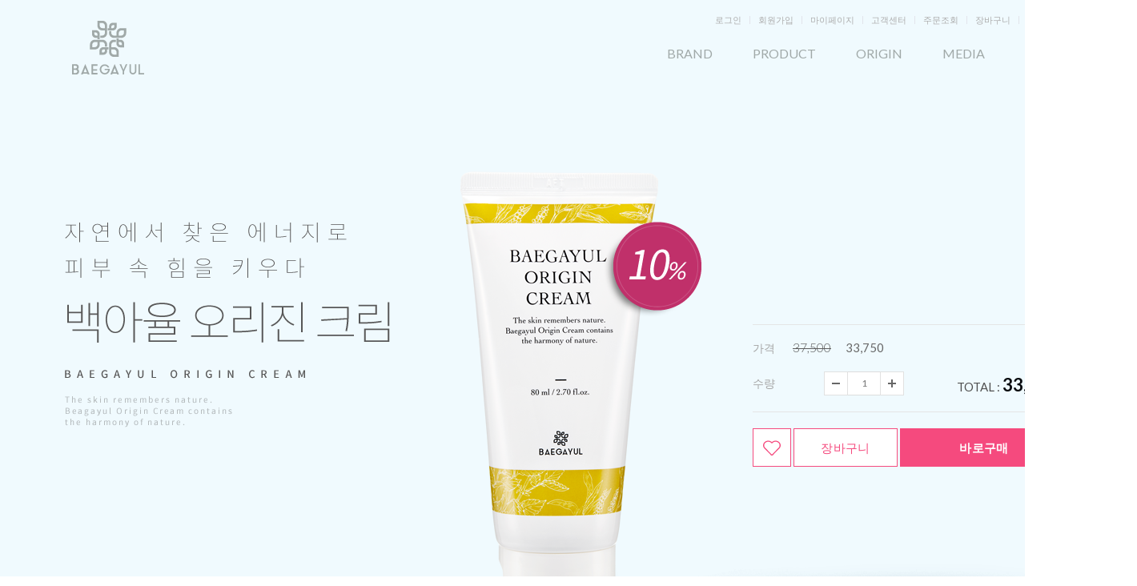

--- FILE ---
content_type: text/html; charset=UTF-8
request_url: http://baegayul.net/shop/shopdetail.html?branduid=3355813&xcode=001&mcode=000&reviewboardfile_page=&reviewboard_page=6
body_size: 29342
content:
<!DOCTYPE html PUBLIC "-//W3C//DTD HTML 4.01//EN" "http://www.w3.org/TR/html4/strict.dtd">
<html>
<head>
<meta http-equiv="CONTENT-TYPE" content="text/html;charset=UTF-8">
<meta http-equiv="X-UA-Compatible" content="IE=edge,chrome=1"/>
<meta name="naver-site-verification" content="de2b931582f8b80fffcfa4cd905b029c5f1459df" />
<meta name="description" content="자연 그대로의 아름다움이 피어나다, 백아율">
<meta name="keywords" content="백아율, baegayul, 작약꽃, 힐링크림, 오리진크림">
<meta property="og:type" content="website">
<meta property="og:title" content="백아율 : BAEGAYUL">
<meta property="og:description" content="자연 그대로의 아름다움이 피어나다, 백아율">
<meta property="og:image" content="http://www.baegayul.net/design/baegayul/skin1/imgx/commx/logo_h1_hder.png">
<link rel="canonical" href="http://www.baegayul.net">
<meta property="og:url" content="http://www.baegayul.net/">

<link rel="apple-touch-icon-precomposed" href="/shopimages/baegayul/mobile_web_icon.png" />
<meta name="referrer" content="no-referrer-when-downgrade" />
<meta property="og:type" content="website" />
<meta property="og:url" content="http://www.baegayul.net/shop/shopdetail.html?branduid=3355813&xcode=001&mcode=000&reviewboardfile_page=&reviewboard_page=6" />
<script>
    var mtom_default_data = {
        login : "N",
        page_type : "shopdetail",
    };
  var _msTracker = window._msTracker = window._msTracker || [];
  _msTracker.push(['setRequestMethod', 'POST']);
  _msTracker.push(['setCustomDimension', 1, JSON.stringify(mtom_default_data)]);
  _msTracker.push(['trackPageView']);
  _msTracker.push(['enableLinkTracking']);
  (function() {
    var u="https://mk-log.makeshop.co.kr";
    _msTracker.push(['setTrackerUrl', u+'/analytics/events']);
    _msTracker.push(['setSiteId', 'mk-baegayul']);
    var d=document, g=d.createElement('script'), s=d.getElementsByTagName('script')[0];
    g.async=true; g.src=u+'/static/js/analytics.js'; s.parentNode.insertBefore(g,s);
  })();
</script>
<title>[백아율 오리진 크림]</title>

<link type="text/css" rel="stylesheet" href="/shopimages/baegayul/template/work/25251/common.css?r=1768420820" /><title>백아율 : BAEGAYUL</title>

<!-- Global site tag (gtag.js) - Google Analytics -->
<script async src="https://www.googletagmanager.com/gtag/js?id=UA-155034427-1"></script>
<script>
  window.dataLayer = window.dataLayer || [];
  function gtag(){dataLayer.push(arguments);}
  gtag('js', new Date());

  gtag('config', 'UA-155034427-1');
</script>

<!-- Google Tag Manager -->
<script>(function(w,d,s,l,i){w[l]=w[l]||[];w[l].push({'gtm.start':
new Date().getTime(),event:'gtm.js'});var f=d.getElementsByTagName(s)[0],
j=d.createElement(s),dl=l!='dataLayer'?'&l='+l:'';j.async=true;j.src=
'https://www.googletagmanager.com/gtm.js?id='+i+dl;f.parentNode.insertBefore(j,f);
})(window,document,'script','dataLayer','GTM-K9W3RBL');</script>
<!-- End Google Tag Manager -->

<!-- 2019.11.25. Facebook Pixel Code -->
<script>
!function(f,b,e,v,n,t,s)
{if(f.fbq)return;n=f.fbq=function(){n.callMethod?
n.callMethod.apply(n,arguments):n.queue.push(arguments)};
if(!f._fbq)f._fbq=n;n.push=n;n.loaded=!0;n.version='2.0';
n.queue=[];t=b.createElement(e);t.async=!0;
t.src=v;s=b.getElementsByTagName(e)[0];
s.parentNode.insertBefore(t,s)}(window,document,'script',
'https://connect.facebook.net/en_US/fbevents.js');
 fbq('init', '2352445448212083'); 
fbq('track', 'PageView');
</script>
<noscript>
 <img height="1" width="1" 
src="https://www.facebook.com/tr?id=2352445448212083&ev=PageView
&noscript=1"/>
</noscript>
<!-- End Facebook Pixel Code -->

</head>
<script type="text/javascript" src="//wcs.naver.net/wcslog.js"></script>
<script type="text/javascript">
if (window.wcs) {
    if(!wcs_add) var wcs_add = {};
    wcs_add["wa"] = "s_2485fd47fcfe";
    wcs.inflow('baegayul.net');
    wcs_do();
}
</script>

<body>
<script type="text/javascript" src="/js/jquery-1.7.2.min.js"></script><script type="text/javascript" src="/js/lazyload.min.js"></script>
<script type="text/javascript">
function getCookiefss(name) {
    lims = document.cookie;
    var index = lims.indexOf(name + "=");
    if (index == -1) {
        return null;
    }
    index = lims.indexOf("=", index) + 1; // first character
    var endstr = lims.indexOf(';', index);
    if (endstr == -1) {
        endstr = lims.length; // last character
    }
    return unescape(lims.substring(index, endstr));
}
</script><script type="text/javascript">
var MOBILE_USE = '';
var DESIGN_VIEW = 'PC';

if (DESIGN_VIEW == 'RW' && typeof changeNaviTitleText == 'undefined') {
    // 상단 타이틀 변경
    function changeNaviTitleText(newText) {
        const naviTitleElement = document.querySelector('.navi-title span');
        if (naviTitleElement) {
            naviTitleElement.textContent = newText;
        }
    }
}
</script><script type="text/javascript" src="/js/flash.js"></script>
<script type="text/javascript" src="/js/neodesign/rightbanner.js"></script>
<script type="text/javascript" src="/js/bookmark.js"></script>
<style type="text/css">

#comment_password {
    position: absolute;
    display: none;
    width: 300px;
    border: 2px solid #757575;
    padding: 7px;
    background: #FFF;
    z-index: 6;
}

</style>

<form name="allbasket" method="post" action="/shop/basket.html">
<input type="hidden" name="totalnum" value="" />
<input type="hidden" name="collbrandcode" />
<input type="hidden" name="xcode" value="001" />
<input type="hidden" name="mcode" value="000" />
<input type="hidden" name="typep" value="O" />
<input type="hidden" name="aramount" />
<input type="hidden" name="arspcode" />
<input type="hidden" name="arspcode2" />
<input type="hidden" name="optionindex" />
<input type="hidden" name="alluid" />
<input type="hidden" name="alloptiontype" />
<input type="hidden" name="aropts" />
<input type="hidden" name="checktype" />
<input type="hidden" name="ordertype" />
<input type="hidden" name="brandcode" value="001000000007" />
<input type="hidden" name="branduid" value="3355813" />
<input type="hidden" name="cart_free" value="" />
<input type="hidden" name="opt_type" value="NO" />
<input type="hidden" name="basket_use" value="Y" />



</form>

<!-- 신규파일첨부를 위한 폼 -->
<form name="attachform" method="post">
<input type="hidden" name="code" value="baegayul_review2.0" />
<input type="hidden" name="size" value="40960000" />
<input type="hidden" name="maxsize" value="" />
<input type="hidden" name="img_maxwidth" value="300" />
<input type="hidden" name="img_resize" value="Y" />
<input type="hidden" name="servername" value="special142" />
<input type="hidden" name="url" value="baegayul.net" />
<input type="hidden" name="org" value="baegayul" />
<input type="hidden" name="Btype" value="gallery" />
<input type="hidden" name="form_name" value="re_form" />
</form>

<script type="text/javascript">

var pre_ORBAS = 'A';
var pre_min_amount = '1';
var pre_product_uid = '';
var pre_product_name = '';
var pre_product_price = '';
var pre_option_type = '';
var pre_option_display_type = '';
var pre_optionJsonData = '';
var IS_LOGIN = 'false';
var is_bulk = 'N';
var bulk_arr_info = [];
var pre_min_add_amount = '1';
var pre_max_amount = '100000';

    var is_unify_opt = '1' ? true : false; 
    var pre_baskethidden = 'A';

var ORBAS = 'A';
var is_mobile_use = false;
var template_m_setid = 26413;
var shop_language = 'kor';
var exchange_rate = '';
var is_kakao_pixel_basket = 'Y';
var display_addi_opt_name = 'Y';

var baskethidden = 'A';


        var _is_package_basket = false;
        var _is_send_multi = false;
        var _is_nhn_basket = false;

var min_amount = '1';
var min_add_amount = '1';
var max_amount  = '2147483647';
var product_uid = '3355813';
var product_name = '백아율 오리진 크림';
var product_price = '33750';
var option_type = 'NO';
var option_display_type = 'EVERY';
var option_insert_mode = 'auto';
var is_dummy = true;
var is_exist = false;
var optionJsonData = {basic:{0:{0:{adminuser:'baegayul',uid:'3355813',sto_id:'1',opt_ids:'',sto_type:'BASIC',sto_sort:'0',sto_matrix:'0:0',sto_code:'',opt_values:'',sto_price:'0',sto_provide_price:'0',sto_real_stock:'1000000000',sto_unlimit:'Y',sto_check:'',sto_stop_use:'Y',sto_stop_stock:'0',sto_stop_send:'N',sto_stop_date:'',sto_safe_use:'N',sto_safe_stock:'0',sto_safe_send:'N',sto_safe_date:'',sto_order_stock:'1053',sto_state:'SALE',sto_note:'',sto_smartpickup:'',sto_image:'',sto_detail_image:'',sto_max_use:'N',sto_max:'',sto_min_use:'N',sto_min:'',org_opt_price:'0'}}}};
var view_member_only_price = '';
var IS_LOGIN = 'false';
var option_stock_display = 'NO';
var option_note_display  = 'NO';
var baro_opt = 'N';
var basketcnt = '0'; 
var is_extra_product = '';
var is_extra_product_custom = '';
var is_prd_group_sale = 'N';
var group_sale_type = '';
var group_sale_value = '';
var group_sale_cut = '';
var quantity_maxlength = '';
var is_bulk = 'N';
var bulk_arr_info = [];
var op_stock_limit_display = '';
var op_stock_count_display = '';
var bigin_use = 'false';
var _set_info_data = {
    'soldout_type' : '',
    'is_opt_restock' : 'N',
    'use_miniq' : ''
}
var is_rental_pay = 'N'; // 렌탈페이 구분변수
var is_vittz = 'N';       // 비츠 특별처리
var use_option_limit = 'N';
var design_view = 'PC';
var is_offik = 'N';
var exchange_type = 'KR';
var sub_title = '';

window.onload = function() {
    set_info_value(_set_info_data); // info 파라미터 추가시 해당함수 사용
}

function show_hide(target, idx, lock, level, code, num1, num2, hitplus, hits_plus, uid) {
    if (level == 'unlogin') {
        alert('해당 게시물은 로그인 하셔야 확인이 가능합니다.');
        return;
    }
    if (level == 'nogroup') {
        alert('해당 게시판을 보실 수 있는 권한이 없습니다.');
        return;
    }
    (function($) {
        $.each($('[id^=' + target + '_block]'), function() {
            if ($(this).attr('id') == (target + '_block' + idx)) {
                if ($(this).css('display') == 'block' || $(this).css('display') == 'table-row') {
                    $(this).css('display', 'none');
                } else {
                    if ($.browser.msie) {
                        if (Math.abs($.browser.version) > 9) {
                            $(this).css('display', 'table-row').focus();
                        } else {
                            $(this).css('display', 'block').focus();
                        }
                    } else {
                        $(this).css('display', (this.nodeName.toLowerCase() == 'tr') ? 'table-row' : 'block').focus();
                    }
                    // 비밀번호가 승인된글은 다시 가져오지 않기 위함
                    if ($(this).find('.' + target + '_content').html().length == 0) {
                        comment_load(target + '_comment', code, num1, num2, idx, hitplus, hits_plus, '', uid);
                    } else {
                        // 비밀번호가 승인된 글 선택시 조회수 증가
                        if (lock == 'Y' && $(this).find('.' + target + '_content').html().indexOf('_chkpasswd') < 0) {
                            lock = 'N';
                        } 
                        // 비밀글 조회수 증가 기능 추가로 comment_load 에서도 조회수 업데이트 함.
                        if (lock != 'Y') update_hits(target, code, num1, num2, idx, hitplus, hits_plus);
                    }

                                    // 스크롤을 해당 글 위치로 이동
                var _offset_top = $('#' + $(this).attr('id')).offset().top;
                $('html, body').animate({ scrollTop: (_offset_top > 100 ? _offset_top - 100 : _offset_top) + 'px' }, 500);
                }
            } else {
                $(this).hide();
                // 비밀번호가 승인된것은 유지 하기 위해 주석처리
                //$('.' + target + '_content').empty();
            }
        });
    })(jQuery);
};


function spam_view() {
    return;
}


// ajax 호출하여 클릭된 게시글의 Hit수를 증가후 증가된 hit수를 보여주도록한다.
// 08. 02. 27 add by jiyun
// 08. 11. 11 스크립트 이름 변경. ward
function update_hits(target, code, num1, num2, idx, hitplus, hits_plus) {
    (function($) {
        $.ajax({
            type: 'GET',
            url: "/shop/update_hits.html",
            dataType: 'html',
            data: {
                'code': code,
                'num1': num1,
                'num2': num2,
                'hitplus': hitplus,
                'hits_plus': hits_plus
            },
            success: function(cnt) {
                $('#' + target + '_showhits' + idx).text(cnt);
                return false;
            }
        });
    })(jQuery);
    return false;
}

// 잠금글을 해당 상품 상세 하단에서 확인 가능하도록 추가함
// 08. 01. 16 add by jysung
function chk_lock(target, code, num1, num2, passwdId, hitplus, hits_plus, uid) {
    (function($) {
        var passwd = $('#' + passwdId);
        if ($(passwd).val().length == 0) {
            alert('글 작성시 입력한 비밀번호를 입력해주세요.');
            $(passwd).focus();
            return false;
        }
        var idx = $('.' + target.replace('_comment', '_content')).index($('#' + passwdId).parents('.' + target.replace('_comment', '_content'))) + 1;
        comment_load(target, code, num1, num2, idx, hitplus, hits_plus, passwd, uid);

    })(jQuery);
    // 08. 11. 11 스크립트 이름 변경 ward
    //new passwd_checker(code, brand, uid, cuid, passwd, id);
}


function comment_load(target, code, num1, num2, idx, hitplus, hits_plus, passwd, uid) {
    (function($) {
        var _param = {
            'target': target,
            'code': code,
            'num1': num1,
            'num2': num2,
            'passwd': ($(passwd).val() || ''),
            'branduid' : uid
        };
        $.ajax({
            type: 'POST',
            url: '/shop/chkpasswd_brandqna.html',
            //dataType: 'json',
            dataType: 'html',
            data: _param,
            success: function(req) {
                if (req === 'FALSE') {
                    alert(' 비밀번호가 틀립니다.');
                    $(passwd).focus();
                } else {
                    // 비밀번호가 승인된것은 유지 하기 위해 주석처리
                    //$('.' + target.replace('_comment', '_content')).empty();
                    $('#' + target.replace('_comment', '_block' + idx)).find('.' + target.replace('_comment', '_content')).html(req);
                    if (req.indexOf('_chkpasswd') < 0) {
                        update_hits(target.replace('_comment', ''), code, num1, num2, idx, hitplus, hits_plus);
                    }
                }
                return false;
            }
        });
    })(jQuery);
}

function key_check(e, target, code, num1, num2, passwdId, hitplus, hits_plus) {
    var e = e || window.event;
    if (escape(e.keyCode) == 13) {
        chk_lock(target, code, num1, num2, passwdId, hitplus, hits_plus);
    }
}

</script>

<link type="text/css" rel="stylesheet" href="/shopimages/baegayul/template/work/25251/shopdetail.css?t=202601150500" />
<div id="wrap" class="detail_"> 
	
<link type="text/css" rel="stylesheet" href="/shopimages/baegayul/template/work/25251/header.1.css?t=201912311509" />
<!-- Google Tag Manager (noscript) -->
<noscript><iframe src="https://www.googletagmanager.com/ns.html?id=GTM-K9W3RBL"
height="0" width="0" style="display:none;visibility:hidden"></iframe></noscript>
<!-- End Google Tag Manager (noscript) -->

<!--[if lt IE 10]>
<div id="legacy-browser" class="legacy_browser">
    <div class="inwrap">
        해당 브라우저에서는 일부기능이 제한 될 수 있습니다. <a href="http://windows.microsoft.com/ko-kr/internet-explorer/ie-11-worldwide-languages" target="_blank">최신 버전</a>으로 업그레이드하시거나 <a href="https://www.google.com/intl/ko/chrome/browser/" target="_blank">Chome</a>과 같은 최신 브라우저를 이용해 주세요. <a href="#none" class="close">닫기</a>
    </div>
</div>
<![endif]-->

<div id="preloader"></div>
<dl class="blind">
	<dt>스킵 네비게이션</dt>
	<dd>
		<ul>
			<li><a href="#gnb">주메뉴 바로가기</a></li>
			<li><a href="#hdSchFrm">검색 바로가기</a></li>
			<li><a href="#aside">사이드 메뉴 바로가기</a></li>
			<li><a href="#content">컨텐츠 바로가기</a></li>
		</ul>
	</dd>
</dl>
<!-- Header -->
<div id="header">
	<div class="fixed">
		<div class="inwrap">
			<!-- logo -->
			<h1><a href="/"><img src="/design/baegayul/skin1/imgx/commx/logo_h1_hder.png" alt="백아율"></a></h1>
			<!-- //logo:END -->
			<!-- GNB -->
			<div id="gnb">
				<div class="util">
					<ul>
												<li><a href="/shop/member.html?type=login">로그인</a></li>
						<li><a href="/shop/idinfo.html">회원가입</a></li>
												<li><a href="/shop/member.html?type=mynewmain">마이페이지</a></li>
						<li><a href="/board/board.html?code=baegayul_board1">고객센터</a></li>
						<li><a href="/shop/confirm_login.html?type=myorder">주문조회</a></li>
						<li><a href="/shop/basket.html">장바구니 </a></li>
						<li class="language"><button type="button">한국어</button>
							<div>
								<a href="http://www.baegayul.com/index.php">English</a>
								<a href="http://www.baegayul.com/chn_index.php">中文</a>
							</div>
						</li>
					</ul>
				</div>
			</div>
			<!-- //GNB:END -->
			<h2 class="blind">주메뉴</h2>
			<!-- LNB -->
			<div id="lnb">
				<div class="menu_">
					<ul class="ty_ul">
						<li class="mn_"><a href="/shop/page.html?id=1">BRAND</a></li>
						<li class="mn_"><a href="/shop/shopbrand.html?xcode=001&type=O">PRODUCT</a></li>
						<li class="mn_"><a href="/shop/page.html?id=2">ORIGIN</a></li>
						<li class="mn_"><a href="/board/board.html?code=baegayul_board2">MEDIA</a></li>
						<li class="mn_"><a href="/board/board.html?code=baegayul_board8&board_cate=1">STORE</a></li>
					</ul>
				</div>
			</div>
			<!-- //LNB:END -->
		</div>
		<div class="bg"></div>
	</div>
</div>
<!-- //Header:END -->

<script type="text/javascript" src="/shopimages/baegayul/template/work/25251/header.1.js?t=201912311509"></script>
	<div id="contentWrapper">
		<div id="contentWrap"> 
			
<link type="text/css" rel="stylesheet" href="/template_common/shop/basic_simple/menu.1.css?t=202512241506" />
 			<div id="content">
				<div id="productDetail">
					<dl class="loc-navi">
						<dt class="blind">현재 위치</dt>
						<dd> <a href="/">home</a> 
							 &gt; <a href="/shop/shopbrand.html?xcode=001&type=O&sort=">PRODUCT</a> 
							 
							 
							&gt; 백아율 오리진 크림 
						</dd>
					</dl>
					<div class="page-head">
						<div class="thumb-info">
							<div class="thumb-wrap">
																<div class="thumb disnone"><!-- /zoom_image/ --></div>
								<div class="thumb"> 
									 
									<img src="/shopimages/baegayul/001000000007.jpg?1672418052" alt=""> 
									 
								</div>
								<div class="thumb-ctrl disnone"> <a href="javascript:imageview('001000000007.jpg', '1');"><img src="/images/d3/the_bloom/common/icon_h10_closeup.gif" alt="확대" title="확대" />큰 이미지 보기</a> </div>
							</div>
							<!-- .thumb-wrap --> 
							<form name="form1" method="post" id="form1" action="/shop/basket.html" onsubmit="return false;">
<input type="hidden" name="brandcode" value="001000000007" />
<input type="hidden" name="branduid" value="3355813" />
<input type="hidden" name="xcode" value="001" />
<input type="hidden" name="mcode" value="000" />
<input type="hidden" name="typep" value="O" />
<input type="hidden" name="ordertype" />
<input type="hidden" name="opts" />
<input type="hidden" name="mode" />
<input type="hidden" name="optioncode" />
<input type="hidden" name="optiontype" />
<input type="hidden" name="optslist" />
<input type="hidden" id="price" name="price" value="33,750" />
<input type="hidden" id="disprice" name="disprice" value="" />
<input type="hidden" id="price_wh" name="price_wh" value="33,750" />
<input type="hidden" id="disprice_wh" name="disprice_wh" value="" />
<input type="hidden" id="option_type_wh" name="option_type_wh" value="NO" />
<input type="hidden" id="prd_hybrid_min" name="prd_hybrid_min" value="1" />
<input type="hidden" name="MOBILE_USE" value="NO" />
<input type="hidden" name="product_type" id="product_type" value="NORMAL">
<input type="hidden" name="multiopt_direct" value="" />
<input type="hidden" name="collbasket_type" value="A" />
<input type="hidden" name="package_chk_val" value="0" />
<input type="hidden" name="miniq" id="miniq" value="1" />
<input type="hidden" name="maxq" id="maxq" value="2147483647" />
<input type="hidden" name="cart_free" value="" />
<input type="hidden" name="opt_type" value="NO" />
<input type="hidden" name="hybrid_op_price" id="hybrid_op_price" value="" />
<input type="hidden" name="basket_use" id="basket_use" value="Y" />
<input type="hidden" name="page_type" value="shopdetail" />
<input type="hidden" name="wish_action_type" value="" />
<input type="hidden" name="wish_data_type" value="" />
<input type="hidden" name="wish_get_prd_count" value="N" />
<input type="hidden" name="rental_option_type" value="" />
<input type="hidden" name="spcode" /><input type="hidden" name="spcode2" />

							<div class="info">
								<div class="tit-prd disnone"> 
																		<p class="addcode">율무와 프로폴리스 추출물로 피부를 건강하게 다시 태어나게 합니다.</p>
									 
									<h2>백아율 오리진 크림</h2>
																		<p class="subname">자연에서 찾은 에너지로 
피부 속 힘을 키우다</p>
																		 
									 
									 
								</div>
								<div class="table-opt"> 
									 
									<!--/멀터 옵션일때/--> 
									<!--/멀터 옵션일때:END/--> 
																		
                                    <!--/가격 대체 문구 있을때/-->
                                    
                                     
                                    
                                    <ul>
										 
										<!--/멀터 옵션일때/--> 
										 
										 
										 

										 <!-- 소비자가격 if -->
										 
										<li>
											<dl class="row">
												<dt>가격</dt>
												<dd>
													<p class="price ty2">
														<span class="consumer">37,500<em class="disnone"><i class="xi-won x-i"><i class="blind">원</i></i></em></span>
														<span class="sellnow"><strong id="MK_p_totalx"><span id="pricevalue" class="price">33,750</span></strong><em class="disnone"><i class="xi-won x-i"><i class="blind">원</i></i></em></span>
													</p>
												</dd>
												
											</dl>
										</li>
																				 <!-- 소비자가격 end -->

										 
										 
										 



										 

										<!--/멀터 옵션일때:END/--> 
										 

																				<li class="disnone">
											<dl class="row">
												<dt>판매가격</dt>
												<dd> 
													 
													<span id="pricevalue" class="price">33,750</span>원 
													 
												</dd>
											</dl>
										</li>
										 

										 

										 

										 

										 
										 
										 
										 

										 
																				<li>
											<div class="MK_optAddWrap">
												<div id="MK_innerOptWrap">
													<div id="MK_innerOptScroll"> 
														<ul id="MK_innerOpt_01" class="MK_inner-opt-cm"></ul> 
														<!-- /multi_option_add_box/ --> 
													</div>
													<script type="text/javascript">
														$(window).load(function() {
															var $optCm = $('.MK_inner-opt-cm');
															$optCm.show();
															if($optCm.find('li').length){
																$optCm.addClass('disable');
																$optCm.find('li .MK_qty-ctrl').before('<div class="tit">수량</div>');
															}else{
																$optCm.addClass('active');
															};
														});
													</script> 
												</div>
											</div>
										</li>
										 
										 

																				<li>
											<div class="opt-wrap"> 
												 
												 
											</div>
										</li>
										 

										 
										 
										
										<li class="disnone">
											<dl class="row">
												<dt>수량</dt>
												<dd>
													<div class="opt-btns"> 
														<input type="text" id="MS_amount_basic_0" name="amount[]" value="1"  class="MS_amount_basic" size="4" style="text-align: right; float: left;" onfocusout="set_amount(this, 'basic');" /> 
														<a href="javascript:set_amount('MS_amount_basic_0', 'basic', 'up');" class="up"> <span class="sp_ btn">수량증가</span></a> <a href="javascript:set_amount('MS_amount_basic_0', 'basic', 'down');" class="dw"><span class="sp_ btn">수량감소</span></a>
													</div>
												</dd>
											</dl>
										</li>
										<li class="disnone">
											<dl class="row">
												<dt>배송비</dt>
												<dd>2,500원 (3만원 이상 무료배송)</dd>
											</dl>
										</li>
										<li class="Share disnone">
											<dl class="row">
												<dt>Share</dt>
												<dd> 
													 
													 
												</dd>
											</dl>
										</li>

										 
																														<li class="total">TOTAL : <strong id="MK_p_total"><span id="pricevalue" class="price">33,750</span></strong> 원</li>
										 
										 
																				
										 

										 

										 
										 
										
									</ul>
                                    
                                    
                                                                        <!--/가격 대체 문구 없을때:END/-->
                                    

																		<div class="prd-btns btn_set"> 
																				<ul>
											<li><a id="cartBtn" href="javascript:login_chk_wish();" class="abtn_ cart"><span class="sp_ ico">Wish/span></a></li>
												<li><a id="wishBtn" href="javascript:send_multi('', '');" class="abtn_ wish"><span>장바구니</span></a></li>
												<li><a href="javascript:send_multi('', 'baro', '');" class="abtn_ buy"><span>바로구매</span></a></li>
											</ul>
											 
										</div>
										 

										<div class="method_pay">
											<div class="npay fxl">        
        <script type="text/javascript" src="http://pay.naver.com/customer/js/naverPayButton.js" charset="UTF-8"></script>
<script language="javascript">
    function nhn_buy_nc_baro( ) {
            if (_is_nhn_basket === true) {
                return false;
            }
            _is_nhn_basket = true;
			            var nhnForm = document.allbasket;
                            if (navigator.appName == 'Microsoft Internet Explorer') {
            var ie9_chk = navigator.appVersion.indexOf("MSIE 9") > -1 ? true : false;
            var ie10_chk = navigator.appVersion.indexOf("MSIE 10") > -1 ? true : false;

            if (ie10_chk == true) {
                ie9_chk = true;
            }
        }
        if (ie9_chk || navigator.appName != 'Microsoft Internet Explorer') {
            var aElement = document.createElement( "input" );
            aElement.setAttribute('type','hidden');
            aElement.setAttribute('name','navercheckout');
            aElement.setAttribute('value','1');
            
            if(typeof(inflowParam) != 'undefined') {
                var aElement2 = document.createElement( "input" );
                aElement2.setAttribute('type','hidden');
                aElement2.setAttribute('name','nhn_ncisy');
                aElement2.setAttribute('value',inflowParam);
            }
        } else {
            try {
                var aElement = document.createElement( "<input type='hidden' name='navercheckout' value='1'>" );

                if(typeof(inflowParam) != 'undefined') {
                   var aElement2 = document.createElement( "<input type='hidden' name='nhn_ncisy' value='"+inflowParam+"'>" );
                }
            }catch(e) {
                var aElement = document.createElement( "input" );
                aElement.setAttribute('type','hidden');
                aElement.setAttribute('name','navercheckout');
                aElement.setAttribute('value','1');

                if(typeof(inflowParam) != 'undefined') {
                    var aElement2 = document.createElement( "input" );
                    aElement2.setAttribute('type','hidden');
                    aElement2.setAttribute('name','nhn_ncisy');
                    aElement2.setAttribute('value',inflowParam);
                }

                ie9_chk = true;
            }
        }

		nhnForm.appendChild( aElement );

        if(typeof(inflowParam) != 'undefined') {
            nhnForm.appendChild( aElement2 );
        }
		nhnForm.target="loginiframe";
		nhnForm.ordertype.value ="baro|parent.";

            //send_multi('baro','');
            send_multi('','baro','');
						if (ie9_chk || navigator.appName != 'Microsoft Internet Explorer') {
				aElement.setAttribute('value','');
			} else {
				nhnForm.navercheckout.value ="";
			}

            nhnForm.target="";
            nhnForm.ordertype.value ="";
			if (!ie9_chk) {
	            for (var i = 0; i < nhnForm.navercheckout.length; i++) {
		            nhnForm.navercheckout[i].value ="";
			    }
			}
        setTimeout(function () { _is_nhn_basket = false  }, 1000);
     }
    function nhn_buy_nc_order( ) {
        
        var type ="N";
        if(type == "N") {
            window.open("order.html?navercheckout=2","");
        } else {
            location.href="order.html?navercheckout=2";
        }
        return false;
    }
    function nhn_wishlist_nc( url ) {
        window.open(url,"","scrollbars=yes,width=400,height=267");
        return false;
    }
</script>
    <div id="nhn_btn" style="zoom: 1;">
    <script type="text/javascript" >//<![CDATA[
        naver.NaverPayButton.apply({
        BUTTON_KEY:"46B45A0E-2739-44F5-8349-C524C2647269", // 체크아웃에서 제공받은 버튼 인증 키 입력
        TYPE: "A", // 버튼 모음 종류 설정
        COLOR: 1, // 버튼 모음의 색 설정
        COUNT: 2, // 버튼 개수 설정. 구매하기 버튼만 있으면(장바구니 페이지) 1, 찜하기 버튼도 있으면(상품 상세 페이지) 2를 입력.
        ENABLE: "Y", // 품절 등의 이유로 버튼 모음을 비활성화할 때에는 "N" 입력
        BUY_BUTTON_HANDLER: nhn_buy_nc_baro, // 구매하기 버튼 이벤트 Handler 함수 등록. 품절인 경우 not_buy_nc 함수 사용
        BUY_BUTTON_LINK_URL:"", // 링크 주소 (필요한 경우만 사용)
        WISHLIST_BUTTON_HANDLER:nhn_wishlist_nc, // 찜하기 버튼 이벤트 Handler 함수 등록
        WISHLIST_BUTTON_LINK_URL:"navercheckout.action.html?action_type=wish&branduid=3355813", // 찜하기 팝업 링크 주소
        EMBED_ID: "nhn_btn",
        "":""
});
//]]></script>
</div><span></span></div> 
											 
										</div>

										 

										 

									</div>
									<!-- .table-opt --> 
								</div>
								<!-- .info --> 
								</form> 
							</div>
							<!-- .thumb-info --> 
						</div>
						<div class="page-body"> 

							<!-- 쿠폰 관련 부분 --> 
							 
							<!-- 쿠폰관련 부분 끝 -->

							<div id="prdDetail" class="link_tab disnone">
								<ul>
									<li class="active"><a href="#prdDetail">상세설명</a></li>
									<li class="disnone"><a href="#prdRecom">관련상품</a></li>
									<li><a href="#prdReview">사용후기 <span class="disnone"></span></a></li>
									<li><a href="#prdQna">Q&amp;A <span class="disnone"> </span></a></li>
									<li><a href="#prdD">배송/교환/환불 안내</a></li>
								</ul>
							</div>

							<h3 class="tit-detail blind">상품상세설명</h3>
							<div class="prd-detail"> 
								<div id="videotalk_area"></div><!-- [OPENEDITOR] --><p style="margin: 0px; text-align: center;">
	<span class="rte-attach" style="display: block;">
		<img src="/design/baegayul/product/prodetail_3355813.jpg">
	</span>
	<span class="rte-attach" style="margin-top: 50px; display: block;"><span class="rte-attach" style="display: block;"><img src="//baegayul.img11.kr/MS_product/3355813/1719899899_354493.jpg"></span><br></span>
</p>

<!-- <p style="margin: 0px; text-align: center;">
	<span class="rte-attach" style="display: block;">
		<img src="http://baegayul.img11.kr/MS_product/3355813/1623809681_472446.jpg">
	</span>
</p> -->


<!-- <p style="margin: 0px;"><img alt="" src="/design/baegayul/product/origincream-img1.jpg"></p><p>
</p><p style="margin: 0px;"><img alt="" src="/design/baegayul/product/origincream-img2.jpg"></p><p>
</p><p style="margin: 0px;"><img alt="" src="/design/baegayul/product/origincream-img3.jpg"></p><p>
</p><p style="margin: 0px;"><img alt="" src="/design/baegayul/product/origincream-img4.jpg"></p><p>
</p><p style="margin: 0px;"><img alt="" src="/design/baegayul/product/origincream-img5.jpg"></p><p>
</p><p style="margin: 0px;"><img alt="" src="/design/baegayul/product/origincream-img6.jpg"></p><p>
</p><p style="margin: 0px;"><img alt="" src="/design/baegayul/product/origincream-img8.jpg"></p><p>
</p><p style="margin: 0px;"><img alt="" src="/design/baegayul/product/origin_commimg1.jpg"></p><p>
</p><p style="margin: 0px;"><img alt="" src="/design/baegayul/product/origin_commimg2.jpg"></p><p>
</p><p style="margin: 0px;"><img alt="" src="/design/baegayul/product/origin_commimg3.jpg"></p><p>
</p><p style="margin: 0px;"><img alt="" src="/design/baegayul/product/origin_commimg4.jpg"></p><p>
</p><p style="margin: 0px;"><img alt="" src="/design/baegayul/product/origincream-img7.jpg"></p> --> 
								 

								<!-- s: 상품 일반정보(상품정보제공 고시) --> 
								 
								<!-- e: 상품 일반정보(상품정보제공 고시) --> 
								 
								<!-- 몰티비 플레이어 노출 위치 -->
<div id="malltb_video_player" style="margin-top: 10px; margin-bottom: 10px; text-align: center; display: none;"></div> 
								 
							</div>


							
							<!-- 관련상품 -->
							<div id="prdRecom" class="link_tab disnone">
								<ul>
									<li><a href="#prdDetail">상세설명</a></li>
									<li class="active disnone"><a href="#prdRecom">관련상품</a></li>
									<li><a href="#prdReview">사용후기 <span class="disnone"></span></a></li>
									<li><a href="#prdQna">Q&amp;A <span class="disnone"> </span></a></li>
									<li><a href="#prdD">배송/교환/환불 안내</a></li>
								</ul>
							</div>
							 

							<!-- 제품 리뷰 --> 
							 
							 

							<!-- 제품 리뷰 -->
<div id="prdReview" class="link_tab disnone">
<ul>
<li><a href="#prdDetail">상세설명</a></li>
<li class="disnone"><a href="#prdRecom">관련상품</a></li>
<li class="active"><a href="#prdReview">사용후기 <span class="disnone"> </span></a></li>
<li><a href="#prdQna">Q&amp;A <span class="disnone"> </span></a></li>
<li><a href="#prdD">배송/교환/환불 안내</a></li>
</ul>
</div>
<h3 class="tit-detail"> 사용하신 제품의 리뷰를 남겨주세요.
<span class="btns btn_set">
<a href="" class="abtn_ basic small">리뷰작성</a>
</span>
</h3>
<div class="table-slide review-list">
<table summary="번호, 제목, 작성자, 작성일, 조회">
<caption>review 리스트</caption>
<tr class="nbg ndata">
<td colspan="4"><div class="tb-center">등록된 리뷰가 없습니다.</div></td>
</tr>
</tbody>
</table>
</div>
<!-- .review-list -->
							<!-- /power_review_score/ --> 
							 

							<!-- 제품문의 -->
							<div id="prdQna" class="link_tab disnone">
								<ul>
									<li><a href="#prdDetail">상세설명</a></li>
									<li class="disnone"><a href="#prdRecom">관련상품</a></li>
									<li><a href="#prdReview">사용후기 <span class="disnone"> </span></a></li>
									<li class="active"><a href="#prdQna">Q&amp;A <span class="disnone"> </span></a></li>
									<li><a href="#prdD">배송/교환/환불 안내</a></li>
								</ul>
							</div>
							<a name="brandqna_list"></a>							<h3 class="tit-detail disnone">제품에 관한 질문을 남겨주시면 빠르고 정확하게 답변 드리겠습니다.
								<span class="btns btn_set"> 
									 
									 
								</span>
							</h3>
							<div class="table-slide qna-list disnone">
								<table summary="번호, 제목, 작성자, 작성일, 조회">
									<caption>QnA 리스트</caption>
																			<tr class="nbg ndata">
											<td colspan="4"><div class="tb-center">등록된 문의가 없습니다.</div></td>
										</tr>
																			</tbody>
								</table>
								 
							</div>
							<!-- .qna-list --> 

							<!-- 배송/반품/교환 안내 -->
							<div id="prdD" class="link_tab disnone">
								<ul>
									<li><a href="#prdDetail">상세설명</a></li>
									<li class="disnone"><a href="#prdRecom">관련상품</a></li>
									<li><a href="#prdReview">사용후기 <span class="disnone"></span></a></li>
									<li><a href="#prdQna">Q&amp;A <span class="disnone"> </span></a></li>
									<li class="active"><a href="#prdD">배송/교환/환불 안내</a></li>
								</ul>
							</div>
							<h3 class="tit-detail">배송/교환/환불 안내</h3>
							<div class="ship">
								<ul>
									<li>
										<h4>배송안내</h4>
										<dl>
											<dt><span><strong>배송업체</strong></span></dt>
											<dd class="bull_none"><img src="/design/baegayul/skin1/imgx/commx/logo_parcel-logen.jpg" alt="로젠택배"></dd>
										</dl>
										<dl>
											<dt><span><strong>배송기간</strong></span></dt>
											<dd>구매 후 7일 이내 발송</dd>
										</dl>
										<dl>
											<dt><span><strong>배송비</strong></span></dt>
											<dd>30,000원 이상 구매 시 무료배송됩니다. (30,000원 미만 구매 시 3,000원)</dd>
											<dd>무료배송 이벤트 상품 포함 구매 시 구매금액 상관없이 무료배송됩니다.</dd>
										</dl>
									</li>
									<li>
										<h4>교환 및 반품안내</h4>
										<dl>
											<dt><span><strong>교환/반품 기간</strong></span></dt>
											<dd>상품 수령 후 사용하지 않은 제품에 한하여, 받으신 날로부터 7일 이내 교환 및 반품이 가능합니다.</dd>
										</dl>
										<dl>
											<dt><span><strong>교환/반품 택배비</strong></span></dt>
											<dd>교환(왕복)및 반품 배송비 6,000원</dd>
											<dd>상품불량 및 오배송 등으로 인한 교환/반품의 경우 배송비는 무료입니다.</dd>
											<dd>단순변심 및 고객님 사정으로 인한 교환/반품의 경우 배송비는 고객님 부담입니다.</dd>
										</dl>
										<dl>
											<dt><span><strong>교환/반품 신청방법</strong></span></dt>
											<dd>홈페이지 - 마이페이지 - 1:1문의</dd>
											<dd>고객센터 1544-7062</dd>
										</dl>
										<dl>
											<dt><span><strong>교환/반품 불가경우</strong></span></dt>
											<dd>교환/반품 가능 기간(7일) 초과</dd>
											<dd>상품 및 구성품 분실 또는 취급부주의로 인해 제품이 파손 또는 오염된 경우</dd>
											<dd>고객님의 부주의로 상품이 멸실 또는 훼손된 경우</dd>
											<dd>고객님의 사용 또는 일부 소비에 의해 상품의 가치가 현저히 감소한 경우</dd>
											<dd>구매하신 상품의 구성품(사은품 포함)이 누락된 경우</dd>
											<dd>부작용으로 인한 교환/반품 요청 시 배송일로부터 30일이 경과한 경우</dd>
											<dd>그 외 전자상거래 등에서의 소비자보호에 관한 법률이 정하는 청약철회 제한사유에 해당하는 경우</dd>
										</dl>
									</li>
								</ul>
							</div>

							 
						</div>
						<!-- .page-body --> 
					</div>
					<!-- #productDetail --> 
				</div>
				<!-- #content --> 
			</div>
			<!-- #contentWrap --> 
		</div>
		<!-- #contentWrapper-->
		<hr />
		
<link type="text/css" rel="stylesheet" href="/shopimages/baegayul/template/work/25251/footer.1.css?t=202406121546" />
<!-- 하단 공통 롤링 베너  -->
<div class="ft_store">
	<div class="ft_inwrap">
		<div class="display_slide">
			<div class="seen">
				<div class="item">
					<div class="thumb_cell"><span class="thumb"><img src="/design/baegayul/skin1/imgx/commx/ft-store1-logo.jpg" alt="SM DUTYFREE"></span></div>
				</div>
				<div class="item">
					<div class="thumb_cell"><span class="thumb"><img src="/design/baegayul/skin1/imgx/commx/ft-store16-logo.jpg" alt="DUTY FREE HYUNADI STORE"></span></div>
				</div>
				<div class="item">
					<div class="thumb_cell"><span class="thumb"><img src="/design/baegayul/skin1/imgx/commx/ft-store2-logo.jpg" alt="SHINSEGAE DUTYFREE"></span></div>
				</div>
				<div class="item">
					<div class="thumb_cell"><span class="thumb"><img src="/design/baegayul/skin1/imgx/commx/ft-store3-logo.jpg" alt="행복한 백화점"></span></div>
				</div>
				<div class="item">
					<div class="thumb_cell"><span class="thumb"><img src="/design/baegayul/skin1/imgx/commx/ft-store4-logo.jpg" alt="IM Shopping"></span></div>
				</div>
				<div class="item">
					<div class="thumb_cell"><span class="thumb"><img src="/design/baegayul/skin1/imgx/commx/ft-store15-logo.jpg" alt="LOTTE DEPARTMENT STORE"></span></div>
				</div>
				<div class="item">
					<div class="thumb_cell"><span class="thumb"><img src="/design/baegayul/skin1/imgx/commx/ft-store13-logo.jpg" alt="ON AND THE BEAUTY"></span></div>
				</div>
				<div class="item">
					<div class="thumb_cell"><span class="thumb"><img src="/design/baegayul/skin1/imgx/commx/ft-store17-logo.jpg" alt="LACO"></span></div>
				</div>
				<div class="item">
					<div class="thumb_cell"><span class="thumb"><img src="/design/baegayul/skin1/imgx/commx/ft-store9-logo.jpg" alt="MEGA MART"></span></div>
				</div>
				<div class="item">
					<div class="thumb_cell"><span class="thumb"><img src="/design/baegayul/skin1/imgx/commx/ft-store14-logo.jpg" alt="PANDORA"></span></div>
				</div>
				<div class="item">
					<div class="thumb_cell"><span class="thumb"><img src="/design/baegayul/skin1/imgx/commx/ft-store12-logo.jpg" alt="L LOTTE"></span></div>
				</div>
				<div class="item">
					<div class="thumb_cell"><span class="thumb"><img src="/design/baegayul/skin1/imgx/commx/ft-store5-logo.jpg" alt="GS SHOP"></span></div>
				</div>
				<!--div class="item">
					<div class="thumb_cell"><span class="thumb"><img src="/design/baegayul/skin1/imgx/commx/ft-store6-logo.jpg" alt="CJ MALL"></span></div>
				</div-->
				<div class="item">
					<div class="thumb_cell"><span class="thumb"><img src="/design/baegayul/skin1/imgx/commx/ft-store7-logo.jpg" alt="SSG.COM"></span></div>
				</div>
				<!--div class="item">
					<div class="thumb_cell"><span class="thumb"><img src="/design/baegayul/skin1/imgx/commx/ft-store8-logo.jpg" alt="Hmall"></span></div>
				</div-->
				<div class="item">
					<div class="thumb_cell"><span class="thumb"><img src="/design/baegayul/skin1/imgx/commx/ft-store10-logo.jpg" alt="HOT TRACKS"></span></div>
				</div>
				<div class="item">
					<div class="thumb_cell"><span class="thumb"><img src="/design/baegayul/skin1/imgx/commx/ft-store11-logo.jpg" alt="MEMEBOX"></span></div>
				</div>
			</div>
			<div class="direction_cell">
				<a href="#none" id="prevFtStore" class="direction prve"><span class="sp_ arrow">prev</span></a>
				<a href="#none" id="nextFtStore" class="direction next"><span class="sp_ arrow">next</span></a>
			</div>
		</div>
	</div>
</div>
<!-- //하단 공통 롤링 베너:END -->
<!-- Footer -->
<div id="footer">
	<div class="inwrap">
		<h1><a href=""><img src="/design/baegayul/skin1/imgx/commx/logo_h1_ft.png" alt="백아율"></a></h1>
		<div class="link">
			<ul>
				<li class="privacy"><a href="javascript:bottom_privacy();"><strong>개인정보 취급방침</strong></a></li>
				<li><a href="javascript:view_join_terms();">이용약관</a></li>
				<li class="escrow"><a href="javascript:void(0);" onclick="javascript:inicis_escrowWin();"><img src="/design/baegayul/skin1/imgx/commx/ft-escrow-logo.jpg" alt="">에스크로 가입인증</a></li>
			</ul>
		</div>
		<div class="info">
			<address>
				<ul>
					<li>
						<span><strong class="blind">Company</strong>주식회사 블루셀랩(Bluecellab Co., Ltd.)</span>
						<span><strong>대표:</strong>조석용</span>
						<span><strong class="blind">주소</strong>서울특별시 서초구 서초대로77길 17, 13층 1306호(서초동, BLOCK77)</span>
						<span><strong>사업자등록번호</strong><a href="javascript:void(0);" onclick="javascript:bizNumber();">634-87-02888</a></span>
						<span><strong>통신판매업신고번호:</strong> 제 2024-서울서초-2581호</span>
					</li>
					<li>
                                                <span><strong>업무시간: AM 10:00~PM 06:30    점심시간: PM 01:00~02:00</strong></span>  
						<span><strong>대표전화</strong>1544-7062</span>
						<span><strong>팩스</strong>1544-7062</span>
						<span><strong>개인정보관리 책임자:</strong>조석용</span>
						<span><strong>이메일</strong><a href="javascript:top_sendmail();">napdyd@naver.com</a></span>
                        <span><strong>수출 및 유통문의: Email mammihappi@naver.com C.P. +82-10-6795-2017



					</li>
				</ul>
			</address>  
		</div>
		<div class="sns">
			<a href="https://www.instagram.com/baegayul_skincare/" target="_blank" class="instagram"><span class="sp_ ico">인스타그램 새창열기</span></a>
			<a href="https://www.youtube.com/channel/UCehTzaTcyO6tKzQEwToo_Dw"  target="_blank" class="youtube"><span class="sp_ ico">유튜브 새창열기</span></a>
                        <a href="https://www.facebook.com/baegayul/"  target="_blank" class="facebook"><span class="sp_ ico">페이스북 새창열기</span></a>
		</div>
		<div class="copyright">COPYRIGHT &copy; 2017 <strong>백아율 : BAEGAYUL</strong> ALL RIGHTS RESERVED. </div>
	</div>
</div>
<!-- //Footer:END -->


<!-- CSS -->
<link href="https://fonts.googleapis.com/css?family=Lato:400,300,700" rel="stylesheet" type="text/css" />
<link href="https://fonts.googleapis.com/earlyaccess/notosanskr.css" rel="stylesheet" type="text/css" />
<link href="https://cdn.jsdelivr.net/xeicon/1.0.4/xeicon.min.css" rel="stylesheet" type="text/css" />
<link href="https://cdn.jsdelivr.net/xeicon/2/xeicon.min.css" rel="stylesheet" type="text/css" />
<link href="//cdn.jsdelivr.net/npm/xeicon@2.3.3/xeicon.min.css" rel="stylesheet" type="text/css" />
<link href="https://cdnjs.cloudflare.com/ajax/libs/slick-carousel/1.6.0/slick.min.css" rel="stylesheet" type="text/css" />
<!--link href="https://cdnjs.cloudflare.com/ajax/libs/venobox/1.8.5/venobox.min.css" rel="stylesheet" type="text/css" /-->
<!--link href="https://cdnjs.cloudflare.com/ajax/libs/venobox/1.8.5/venobox.css" rel="stylesheet" type="text/css" /-->
<link href="/design/baegayul/skin1/css/venobox.min.css" rel="stylesheet" type="text/css" />
<link href="/design/baegayul/skin1/css/venobox.css" rel="stylesheet" type="text/css" />

<!-- JS -->
<script type="text/javascript" src="https://cdnjs.cloudflare.com/ajax/libs/jquery-easing/1.3/jquery.easing.min.js"></script>
<script type="text/javascript" src="https://cdnjs.cloudflare.com/ajax/libs/jquery.cycle2/2.1.6/jquery.cycle2.min.js"></script>
<script type="text/javascript" src="https://cdnjs.cloudflare.com/ajax/libs/jquery.cycle2/2.1.6/jquery.cycle2.carousel.min.js"></script>
<script type="text/javascript" src="https://cdnjs.cloudflare.com/ajax/libs/slick-carousel/1.6.0/slick.min.js"></script>
<script type="text/javascript" src="https://cdnjs.cloudflare.com/ajax/libs/Swiper/4.3.5/js/swiper.min.js"></script>
<!--script type="text/javascript" src="https://cdnjs.cloudflare.com/ajax/libs/venobox/1.8.5/venobox.min.js"></script-->
<script type="text/javascript" src="/design/baegayul/skin1/js/venobox.min.js"></script>

<script type="text/javascript">
	function bizNumber() {
		var number = " 2072090950"; 
		var url =
		"http://www.ftc.go.kr/info/bizinfo/communicationViewPopup.jsp?wrkr_no="+ number;
		window.open(url, "communicationViewPopup", "width=750, height=700;");
	};

	//KB에스크로
	function kbpopescow(){
		window.open('http://escrow1.kbstar.com/quics?page=B009111&cc=b010807%3Ab008491&mHValue=401b0497fe89c09a58909352c96547e620160718160906','ESCOW','width=500 height=500 left=150 top=100 menubar=no location=no, resizable=no, toolbar=no');
	}

	//이니시스(이니페이) 에스크로
	function inicis_escrowWin() {
		var number = "MH74B7F0E9"; 
		var url =
		"https://mark.inicis.com/mark/escrow_popup.php?mid="+ number;
		window.open(url, "escrow", "width=470, height=700;");
	};
</script>

<!-- Mobon Tracker v3.1 [공용] start -->
<script type="text/javascript">
	<!--
		function mobRf(){
			var rf = new EN();
			rf.setSSL(true);
			rf.sendRf();
		}
//-->
</script>


<script type="text/javascript" src="/shopimages/baegayul/template/work/25251/footer.1.js?t=202406121546"></script>
 

		<!-- sizeChart Layer start -->
		<div id="sizeChart" class="size-chart-box">
			<div class="btn-close-box"><a href="javascript:;" class="btn-close-layer"><span>X</span></a></div>
			<h4>Item size chart 사이즈 기준표</h4>
			<div class="size-chart-cont"> 
								<table>
					<colgroup><col style="width:200px;" /></colgroup>
					 
									</table>
								<p>* 상품사이즈 치수는 재는 방법과 위치에 따라 1~3cm 오차가 있을 수 있습니다.</p>
			</div>
		</div>
		<!-- sizeChart Layer end -->

	</div>
	<!-- #wrap --> 

<div id='blk_scroll_wings'><script type='text/javascript' src='/html/shopRbanner.html?param1=1' ></script></div>
<div id='cherrypicker_scroll'></div>
 
<script type="text/javascript" src="/shopimages/baegayul/template/work/25251/shopdetail.js?t=202601150500"></script>

<link type="text/css" rel="stylesheet" href="/css/shopdetail.css"/>
<link type="text/css" rel="stylesheet" href="/css/datepicker.min.css"/>

<iframe id="loginiframe" name="loginiframe" style="display: none;" frameborder="no" scrolling="no"></iframe>

<div id='MK_basketpage' name='MK_basketpage' style='position:absolute; visibility: hidden;'></div>

<div id="comment_password">
    <form method="post" onsubmit="comment_password_submit(); return false;" style="height: 20px; margin: 0; padding: 0;" autocomplete="off" >
    <input type="hidden" id="pw_num" name="pw_num" value="" />
    <input type="hidden" id="pw_mode" name="pw_mode" value="" />
    <span style="font-weight: bold;">비밀번호</span>
    <input type="password" id="input_passwd" name="input_passwd" size="25" value="" style="vertical-align: middle;" />
    <img src="/board/images/btn_ok.gif" alt="확인" onclick="comment_password_submit();" style="border: 0px; cursor: pointer; vertical-align: middle;" />
    <img src="/board/images/btn_close.gif" alt="닫기" onclick="comment_password_close();" style="border: 0px; cursor: pointer; position: absolute; top: 5px; right: 5px;" />
    </form>
</div><form id="frm_get_secret_comment" name="frm_get_secret_comment" method="post">
<input type="hidden" name="code" value="" />
<input type="hidden" name="num1" value="" />
<input type="hidden" name="num2" value="" />
<input type="hidden" name="mode" value="" />
<input type="text" name="___DUMMY___" readonly disabled style="display:none;" />
</form>

        <form action="/shop/shopbrand.html" method="post" name="hashtagform">
                <input type="hidden" name="search" value="">
                <input type="hidden" name="search_ref" value="hashtag">
        </form>

<div id="detailpage" name="detailpage" style="position: absolute; visibility: hidden;"></div>

    <script src="/js/wishlist.js?v=1766556357"></script>
    <script>
        window.addEventListener('load', function() {
            var makeshop_wishlist = new makeshopWishlist();
            makeshop_wishlist.init();
            makeshop_wishlist.observer();
        });
    </script>

<script type="text/javascript" src="/js/neodesign/detailpage.js?ver=1766556357"></script>
<script type="text/javascript" src="/js/jquery.add_composition.js?v=0110"></script>
<script type="text/javascript" src="/js/neodesign/basket_send.js?ver=1766556357"></script>
<script type="text/javascript" src="/js/neodesign/product_list.js?ver=1766556357"></script>
<script type="text/javascript" src="/js/review_report.js"></script>
<script type="text/javascript" src="/js/jquery.language.js"></script>
<script type="text/javascript" src="/js/jquery.multi_option.js?ver=1766556357"></script>
<script type="text/javascript" src="/js/datepicker.js"></script>
<script type="text/javascript" src="/js/datepicker2.ko.js"></script>
<script type="text/javascript" src="/js/lib.js"></script>

<script type="text/javascript">

        (function ($) {
            $.ajax({
                type: 'POST',
                dataType: 'json',
                url: '/html/user_basket_quantity.html',
                data :{ 'IS_UNIFY_OPT': "true" }, 
                success: function(res) {                                                                                        
                    var _user_basket_quantity = res.user_basket_quantity || 0;
                    $('.user_basket_quantity').html(_user_basket_quantity); 
                },
                error : function(error) {
                    var _user_basket_quantity = 0;
                    $('.user_basket_quantity').html(_user_basket_quantity); 
                }
            });
        })(jQuery);

function topnotice(temp, temp2) {
    window.open("/html/notice.html?date=" + temp + "&db=" + temp2, "", "width=450,height=450,scrollbars=yes");
}
function notice() {
    window.open("/html/notice.html?mode=list", "", "width=450,height=450,scrollbars=yes");
}

        function view_join_terms() {
            window.open('/html/join_terms.html','join_terms','height=570,width=590,scrollbars=yes');
        }

        function top_sendmail() {
            window.open('/html/email.html', 'email', 'width=100, height=100');
        }

    function bottom_privacy() {
        window.open('/html/privacy.html', 'privacy', 'height=570,width=590,scrollbars=yes');
    }

var changeOpt2value = function(num) {
    var optionIndex = optval = '';
    var optcnt = 0;
    var oki = oki2 = '-1';
    var _form = document.form1;
    if (!document.getElementById('option_type')) {
        if (typeof _form.spcode != 'undefined' && _form.spcode.selectedIndex > 1) {
            temp2 = _form.spcode.selectedIndex - 1;
            if (typeof _form.spcode2 == 'undefined' || _form.spcode2.type == 'hidden') temp3 = 1;
            else temp3 = _form.spcode2.length;
            for (var i = 2; i < temp3; i++) {
                var len = document.form1.spcode2.options[i].text.length;
                document.form1.spcode2.options[i].text = document.form1.spcode2.options[i].text.replace(' (품절)', '');
                if (num[(i - 2) * 10 + (temp2 - 1)] == 0) {
                    document.form1.spcode2.options[i].text = document.form1.spcode2.options[i].text + ' (품절)';
                }
            }
        }
    }
};




function imageview(temp, type) {
    var windowprops = 'height=350,width=450,toolbar=no,menubar=no,resizable=no,status=no';
    if (type == '1') {
        windowprops += ',scrollbars=yes';
        var imgsc = 'yes';
    } else {
        var imgsc = '';
    }
    if (temp.length == 0) {
        alert('큰이미지가 없습니다.');
        return;
    }

    if (document.layers) {
        var url = '/shop/image_view.html?scroll=' + imgsc + '&image=/shopimages/baegayul/' + escape(temp);
    } else {
        var url = '/shop/image_view.html?scroll=' + imgsc + '&image=/shopimages/baegayul/' + temp;
    }
    window.open(url, 'win', windowprops);
}


function send_wish(temp, temp2) {
    var _form = document.form1;
                if (create_option_input('form1', 'wish') === false) {
                    return;
                }
    insert_kakao_pixel_wish();

    var _j_form = jQuery('form[name=form1]');
    $('input[name=wish_action_type]', _j_form).val('insert');
    $('input[name=wish_data_type]', _j_form).val('ones');
    jQuery.ajax({
        url  : 'wish.action.html',
        type : 'POST',
        data :_j_form.serializeArray(),
        dataType: 'json',
        success: function(response) {
            if (response.success == true) {
                if (response.data) {
                    
                    if (response.data.pixel_event_id && response.data.pixel_event_id.length > 0) {
                        mk_call_fbq('AddToWishlist', response.data.pixel_event_id)
                    }
                    alert('Wish List에 등록되었습니다.\n장바구니 또는 마이페이지 상품보관함에서\n확인하실 수 있습니다.');
                    window.location.reload();
                    
                }
            } else {
                if (response.message != '') {
                    alert(response.message);
                }
                return;
            }
        }
    });
    return;
}

function openTab(tab_name) {
    // 쇼핑탭 상품 리로드 메서드인 reload_product_list()를 사용할수 있을 경우 실행함
    if (typeof(reload_product_list) == 'function') {
        reload_product_list(tab_name);
    }
}

function viewlayerbasket(visible, item, type, subs_type, uid, is_unify_opt) {
                openTab('BASKET');
            var _basket = (is_unify_opt) ? jQuery('#MK_basketpage') : jQuery('#basketpage');
            if (visible == 'visible') {
                if (is_unify_opt) {
                    var data = {
                        'prdname': item,
                        'product_uid' : uid,
                        'type': type,
                        'subs_type' : subs_type,
                        'device_type' : ""
                        };
                } else {
                    var data = {
                        'item': item,
                        'type': type,
                        'subs_type' : subs_type,
                        'device_type' : ""
                    }
                }
                jQuery.ajax({
                    type: 'POST',
                    url: '/shop/gobasket.layer.html',
                    dataType: 'html',
                    data: data,
                    async: false,            success: function(req) {
                // 가져온 html을 객체화 시켜서 필요한 부분만 뽑아 온다.
                // 이렇게 하지 않으면 가져온 html의 style이 페이지 전체에 영향을 끼친다.
                
                if (is_unify_opt) {
                    jQuery(_basket).html(req);
                    var _x       = (jQuery(window).width()) / 2 + jQuery(document).scrollLeft() - jQuery(_basket).outerWidth()/2;
                    var o_height = jQuery(_basket).outerHeight()/2;
                    var m_height = (jQuery(window).height() > 800) ? 80 : 10;
                    var _y       = (jQuery(window).height()) / 2 + jQuery(document).scrollTop() - o_height - m_height;

                    jQuery(_basket).css({
                        'left': _x,
                        'top': _y,
                        'zIndex': 10000,
                        'visibility': visible
                    }).show();
                } else {
                    var _x = (jQuery(window).width()) / 2 + jQuery(document).scrollLeft() - 125;
                    var _y = (jQuery(window).height()) / 2 + jQuery(document).scrollTop() - 100;
                    var _basket_layer = jQuery('<div></div>').html(req).find('table:first');
                    jQuery(_basket).html(_basket_layer).css({
                        'width': 380,
                        'height': 200,
                        'left': _x,
                        'top': _y,
                        'zIndex': 10000,
                        'visibility': visible
                    }).show();
                }
                return false;
            }
        });
    } else {
        jQuery(_basket).css('visibility', visible);
        
    }
}

function send(temp, temp2, direct_order, swipe_pay) {
    var basket_url = (typeof MOBILE_USE != 'undefined' && MOBILE_USE == 1) ? '/m/basket.html' : '/shop/basket.html';
    document.form1.ordertype.value = '';

    //레드오핀 제휴서비스 지원
    if(document.getElementById('logrecom')) {
        logrecom_cart_log(logreco_id, 2, log_url); 
    }
    

    if(temp=="baro") {
		var Naverpay_Btn_W	 =  document.getElementsByName('navercheckout');
		var Naverpay_Btn_Chk = false;
		if(Naverpay_Btn_W.length > 0) {			
			for (var np=0 ; np < Naverpay_Btn_W.length ; np++) {
				if(Naverpay_Btn_W[np].value) {
					Naverpay_Btn_Chk = true;
				} else {
					Naverpay_Btn_Chk = false;
				}
			}
		}

        //톡 체크아웃
		var Talkcheckout_Btn_W	 =  document.getElementsByName('talkcheckout');
		var Talkcheckout_Btn_Chk = false;
		if (Talkcheckout_Btn_W.length > 0) {
			for (var tc  =0 ; tc < Talkcheckout_Btn_W.length ; tc++) {
				if(Talkcheckout_Btn_W[tc].value) {
					Talkcheckout_Btn_Chk = true;
                    break;
				} else {
					Talkcheckout_Btn_Chk = false;
				}
			}
		}

        // 카카오페이 바로구매
        var kakaopay_info_buy_cart = 'N';
        if (direct_order && direct_order == 'kakaopay_direct') {
            kakaopay_info_buy_cart = '';
            try{
                var aElement = document.createElement( "<input type='hidden' name='direct_order' id='direct_order' value='kakaopay_direct'>" );
            } catch (e) {
                var aElement = document.createElement( "input" );
                aElement.setAttribute('type','hidden');
                aElement.setAttribute('name','direct_order');
                aElement.setAttribute('id','direct_order');
                aElement.setAttribute('value', 'kakaopay_direct');
            }
            document.form1.appendChild( aElement );
        }

        // 샵페이 바로구매
        var shoppay_info_buy_cart = 'N';
        if (direct_order && direct_order == 'shoppay_direct') {
            shoppay_info_buy_cart = '';
            try {
                var aElement = document.createElement( "<input type='hidden' name='direct_order' id='direct_order' value='shoppay_direct'>" );
            } catch (e) {
                var aElement = document.createElement( "input" );

                aElement.setAttribute('type','hidden');
                aElement.setAttribute('name','direct_order');
                aElement.setAttribute('id','direct_order');
                aElement.setAttribute('value', 'shoppay_direct');
            }
            document.form1.appendChild(aElement);
            try{
                var bElement = document.createElement( "<input type='hidden' name='swipe_pay' id='swipe_pay' value='"+swipe_pay+"'>" );
            } catch (e) {
                var bElement = document.createElement( "input" );
                bElement.setAttribute('type','hidden');
                bElement.setAttribute('name','swipe_pay');
                bElement.setAttribute('id','swipe_pay');
                bElement.setAttribute('value', swipe_pay);
            }
            document.form1.appendChild(bElement);

        }

        // 샵페이 빠른결제
        if (direct_order && direct_order == 'quick_payment') {
            //이미 존재하는 경우 값만 변경.
            if (document.getElementById('direct_order') === null || document.getElementById('direct_order') === undefined)  {
                try {
                    var aElement = document.createElement( "<input type='hidden' name='direct_order' id='direct_order' value='quick_payment'>" );
                } catch (e) {
                    var aElement = document.createElement( "input" );

                    aElement.setAttribute('type','hidden');
                    aElement.setAttribute('name','direct_order');
                    aElement.setAttribute('id','direct_order');
                    aElement.setAttribute('value', 'quick_payment');
                }
                document.form1.appendChild(aElement);
            } else {
                document.getElementById('direct_order').value = 'quick_payment';
            }
        }
        // 렌탈 상품 바로구매
        var rental_buy = 'N';
        if (direct_order && direct_order == 'rentalproduct_direct') {
            if ( jQuery('input:radio[name="rental_period"]').is(':checked') !== true) {
                alert('렌탈 기간을 선택해 주시길 바랍니다.');
                return false;
            }
            rental_buy = 'Y';
            try{
                var aElement = document.createElement( "<input type='hidden' name='direct_order' id='direct_order' value='rentalproduct_direct'>" );
            } catch (e) {
                var aElement = document.createElement( "input" );
                aElement.setAttribute('type','hidden');
                aElement.setAttribute('name','direct_order');
                aElement.setAttribute('id','direct_order');
                aElement.setAttribute('value', 'rentalproduct_direct');
            }
            document.form1.appendChild( aElement );
            document.getElementById('MS_amount_basic_0').value = 1; // 렌탈페이 수량 1개 고정
        }


       // 장바구니 바로구매옵션 장바구니 상품 포함 으로 설정된경우 장바구니에 상품담겨진경우 얼랏창 노출
       if ('N' == 'N' && '0' > 0 && Naverpay_Btn_Chk === false && Talkcheckout_Btn_Chk === false && (!document.getElementById('direct_order') || (document.getElementById('direct_order') && document.getElementById('direct_order').value != 'payco_checkout' && document.getElementById('direct_order').value != 'quick_payment'))) {
            var baro_basket_msg = '장바구니에 담겨 있는, 상품도 함께 주문됩니다.\n원치 않으실 경우 장바구니를 비워주세요.';

            // 카카오바로구매 장바구니 제외 조건이면 경고창 띄우지 않음
            if (kakaopay_info_buy_cart == 'Y' && (document.getElementById('direct_order') && document.getElementById('direct_order').value == 'kakaopay_direct')) {
                baro_basket_msg = '';
            }

            // 샵페이 바로구매 장바구니 제외 조건
            if (shoppay_info_buy_cart == 'Y' && (document.getElementById('direct_order') && document.getElementById('direct_order').value == 'shoppay_direct')) {
                baro_basket_msg = '';
            }
            // 렌탈페이 바로구매
            if (rental_buy == 'Y' && (document.getElementById('direct_order') && document.getElementById('direct_order').value == 'rentalproduct_direct')) {
                baro_basket_msg = '';
            }
            if (baro_basket_msg) alert(baro_basket_msg);
       }
       document.form1.ordertype.value='baro';
       document.form1.ordertype.value+= "|parent.|layer";
       document.form1.target = "loginiframe";
    }else {
        //direct_order 아닌경우 빈값 처리.
        if (direct_order == undefined || direct_order == '') {
            if (document.getElementById('direct_order') !== null && document.getElementById('direct_order') !== undefined)  {
                document.getElementById('direct_order').value = '';
            }
        }
       document.form1.ordertype.value='';
       document.form1.target = "";
    }
    if (create_option_input('form1') === false) {
        return;
    }
    // 렌탈페이
    if (direct_order && direct_order == 'rentalproduct_direct') {
        if (typeof(rental_price) != 'undefined') {
            if (rental_price < 200000) {
                alert('렌탈페이 구매가 불가능합니다.\n쇼핑몰에 문의해 주세요.');
                return;
            }
        }
    }
    if (typeof(bigin_basket) != 'undefined') {
        var b_action_type = temp=="baro" ? 'ORDER' : 'BASKET';
        if (typeof(bigin_basket) != 'undefined') {
            bigin_basket(b_action_type);
        }

    }

    if (temp == 'subs') { // 정기배송 신청

        document.form1.ordertype.value = 'SUBS';

        // form1 에 추가
        document.form1.subs_action_type.value = document.subs_select_apply.subs_action_type.value;

        // 이번만 함께받기
        document.form1.subs_type.value   = document.subs_select_apply.subs_type.value;

        var subs_cycle_type  = '';
        var subs_cycle       = '';
        var subs_week        = '';
        var subs_cycle_month = '';
        var subs_day         = '';
        if (document.subs_select_apply.subs_type.value == 'subs_select') {
            // 배송주기 선택한 경우
            if (document.subs_select_apply.subs_cycle != null) {
                subs_cycle = document.subs_select_apply.subs_cycle.value;
            }
            if (document.subs_select_apply.subs_week != null) {
                subs_week = document.subs_select_apply.subs_week.value;
            }
            if (document.subs_select_apply.subs_cycle_month != null) {
                subs_cycle_month = document.subs_select_apply.subs_cycle_month.value;
            }
            if (document.subs_select_apply.subs_date != null) {
                subs_day = document.subs_select_apply.subs_date.value;
            }
            if (subs_week != '' && subs_day == '') {
                subs_cycle_type = 'WEEK';
            }
            if (subs_week == '' && subs_day != '') {
                subs_cycle_type = 'MONTH';
            }
            if (subs_week == '' && subs_day == '') {
                subs_cycle_type = 'FIX';
            }
            var param_chk = true; 
            var subs_cycle_type_set = 'WEEK,MONTH,FIX';
            if (subs_cycle_type == null || subs_cycle_type == undefined || subs_cycle_type_set.indexOf(subs_cycle_type) == -1) {
                param_chk = false;
            } 
            if (subs_cycle_type == 'WEEK') {
                if (subs_cycle == null || subs_cycle == undefined || subs_cycle < 1) {
                    param_chk = false;
                }
                var subs_week_set = 'Mon,Tue,Wed,Thu,Fri,Sat,Sun';
                if (subs_week == null || subs_week == undefined || subs_week_set.indexOf(subs_week) == -1) {
                    param_chk = false;
                }
            } else if (subs_cycle_type == 'MONTH') {
                if (subs_cycle_month == null || subs_cycle_month == undefined || subs_cycle_month < 1) {
                    param_chk = false;
                }
                if (subs_day == null || subs_day == undefined || subs_day < 1) {
                    param_chk = false;
                }
            }
            if (param_chk == false) {
                alert('정기배송 정보가 없습니다. 다시 시도하세요.');
                return;
            }
        } else {
            // 이번만 함께받기
            subs_cycle = '';
            subs_week  = '';
            subs_cycle_month = '';
            subs_day   = '';
        }
        // 배송주기 타입
        document.form1.subs_cycle_type.value = subs_cycle_type;

        // 배송주기
        document.form1.subs_cycle.value = subs_cycle;
        document.form1.subs_cycle_month.value = subs_cycle_month;
        // 배송요일
        document.form1.subs_week.value = subs_week;
        // 배송날짜
        document.form1.subs_day.value = subs_day;

        // 기존 정기배송 추가인 경우에는 장바구니 타지 않도록 리턴
        document.form1.subs_id.value = '';
        if (document.subs_select_apply.subs_action_type.value != 'new') {
            var subs_select_radio = document.getElementsByName('subs_select_radio');
            if (subs_select_radio.length > 0) {
                for (var subs_select_radio_i = 0; subs_select_radio_i < subs_select_radio.length; subs_select_radio_i++) {
                    if (subs_select_radio[subs_select_radio_i].checked) {
                        document.form1.subs_id.value = subs_select_radio[subs_select_radio_i].value;
                    }
                }
            }

            // 기존 정기배송에 추가
            subs_select_process(document.form1);
            return;
        }
        basket_url += "?basket_type=SUBS";
    } else if (temp == 'subs_select') {
        // 정기배송 신청했을때 옵션체크 먼저 하기 위함
        subs_select_open(document.subs_select, temp);
        return;
    }
    document.form1.ordertype.value += '|parent.|layer';
    document.form1.target = 'loginiframe';

    insert_kakao_pixel_basket();

    document.form1.action = basket_url;
    //document.form1.target = 'new2';
    if (typeof m_acecounter_use !== 'undefined' && m_acecounter_use === true && typeof ACM_PRODUCT == 'function') {
        ACM_PRODUCT(jQuery('#MS_amount_basic_0').not('#detailpage *').val());
        setTimeout(function () { return common_basket_send(document.form1, "1"); }, 100);
    } else {
        // 장바구니 담기
        return common_basket_send(document.form1, "1");
    }
}


function package_allbasket(temp, temptype, order_type1, direct_order, swipe_pay) {
    var _form = document.form1;
    var package_dicker_pos = document.getElementById('package_dicker_pos').value;
    if (package_dicker_pos == 'Y') {
        alert('회원 로그인을 하시면 구매하실 수 있습니다.');
        return;
    } else if (package_dicker_pos == 'P') {
        alert('선택하신 세트 상품은 장바구니에 담아 주문이 가능하지 않으니, 관리자에게 문의하세요.');
        return;
    }
    if (typeof _is_package_basket != 'undefined' && _is_package_basket === true) {
        alert('현재 처리중입니다.');
        return false;
    }
    _is_package_basket = true;
        var package_basket_count = temp; // 체크박스 사용하지 않는 세트상품 때문에.. 
        for(var i = 0; i < temp; i++) {
            if(typeof(_form.package_basket) !== "undefined" && _form.package_basket[i].checked === true) {
                package_basket_count--;
            }
        }
        
        if(typeof(_form.package_basket) !== "undefined" && package_basket_count == temp) {
            alert('선택하신 상품이 없습니다.');
            _is_package_basket = false;
            return;
        }

        if(package_basket_count > 0 && package_basket_count < temp) {
            _form.allpackageuid.value = '';
            _form.package_type.value = 'CHECK';   // CHECK : 체크박스 및 개별수량 가상태그 추가 일반상품으로 / ALL : 기존 세트상품으로
            _form.package_discount_type.value = '';
            _form.package_discount_money.value = ''; 
            _form.product_type.value = '';
            _form.package_num.value = 0;
        }
        if (package_basket_count == 0 && _form.package_type.value == 'CHECK') {
            _form.allpackageuid.value = _form.temp_allpackageuid.value;
            _form.package_type.value = 'ALL';   // CHECK : 체크박스 및 개별수량 가상태그 추가 일반상품으로 / ALL : 기존 세트상품으로
            _form.package_discount_type.value = _form.temp_package_discount_type.value;
            _form.package_discount_money.value = _form.temp_package_discount_money.value; 
            _form.product_type.value = _form.temp_product_type.value;
            _form.package_num.value = _form.temp_package_num.value;

        }

    // 추가 구성상품 체크
    if (is_extra_product == true) {
        if (extra_option_manager.print_option(_form) === false) {
            _is_package_basket = false;
            return;
        }
    }
        _form.ordertype.value = '';

        if (temptype == 'baro') {
            _form.ordertype.value='baro';
            _form.ordertype.value+= "|parent.|layer";
            _form.target = "loginiframe";
        }            _form.ordertype.value += '|parent.|layer';
            _form.target = 'loginiframe';
    if (create_option_input('form1', 'package') === false) {
        _is_package_basket = false;
        return;
    }    // 바로구매 처리 - 주문2.0
    if (temptype == 'baro') {
        var kakaopay_info_buy_cart = 'N';
        if (direct_order && direct_order == 'kakaopay_direct') {
            kakaopay_info_buy_cart = '';
            try{
                var aElement = document.createElement( "<input type='hidden' name='direct_order' id='direct_order' value='kakaopay_direct'>" );
            } catch (e) {
                var aElement = document.createElement( "input" );
                aElement.setAttribute('type','hidden');
                aElement.setAttribute('name','direct_order');
                aElement.setAttribute('id','direct_order');
                aElement.setAttribute('value', 'kakaopay_direct');
            }
            document.form1.appendChild( aElement );
        }

        // 샵페이 바로구매
        var shoppay_info_buy_cart = 'N';
        if (direct_order && direct_order == 'shoppay_direct') {
            shoppay_info_buy_cart = '';
            try {
                var aElement = document.createElement( "<input type='hidden' name='direct_order' id='direct_order' value='shoppay_direct'>" );
            } catch (e) {
                var aElement = document.createElement( "input" );
                aElement.setAttribute('type','hidden');
                aElement.setAttribute('name','direct_order');
                aElement.setAttribute('id','direct_order');
                aElement.setAttribute('value', 'shoppay_direct');
            }
            document.form1.appendChild(aElement);
            try{
                var bElement = document.createElement( "<input type='hidden' name='swipe_pay' id='swipe_pay' value='"+swipe_pay+"'>" );
            } catch (e) {
                var bElement = document.createElement( "input" );
                bElement.setAttribute('type','hidden');
                bElement.setAttribute('name','swipe_pay');
                bElement.setAttribute('id','swipe_pay');
                bElement.setAttribute('value', swipe_pay);
            }
            document.form1.appendChild(bElement);
        }

        // 샵페이 빠른결제
        if (direct_order && direct_order == 'quick_payment') {
            //이미 존재하는 경우 값만 변경.
            if (document.getElementById('direct_order') === null || document.getElementById('direct_order') === undefined)  {
                try {
                    var aElement = document.createElement( "<input type='hidden' name='direct_order' id='direct_order' value='quick_payment'>" );
                } catch (e) {
                    var aElement = document.createElement( "input" );

                    aElement.setAttribute('type','hidden');
                    aElement.setAttribute('name','direct_order');
                    aElement.setAttribute('id','direct_order');
                    aElement.setAttribute('value', 'quick_payment');
                }
                document.form1.appendChild(aElement);
            } else {
                document.getElementById('direct_order').value = 'quick_payment';
            }
        }
    }

    // 장바구니 담기
    return common_basket_send(_form, "1");

}


function seloptvalue(){}function related_individual_basket(no, brandcode) {
    var temp = document.allbasket.totalnum.value;
    var checkboxes = [];

    if (document.querySelectorAll('input[type="checkbox"][name="collbasket"]').length == 0) {
        for (var i = temp - 1; i >= 0; i--) {
            var checkbox = document.createElement('input');
            checkbox.type = 'checkbox';
            checkbox.name = 'collbasket';
            checkbox.style = 'display:none;';
            checkbox.className = 'temp_collbasket';
            if (i == no) {
                checkbox.value = brandcode;
                checkbox.checked = true;
            }
            document.allbasket.prepend(checkbox);
            checkboxes.push(checkbox);
        }
    } else {
        for (var i = 0; i < temp; i++) {
            document.allbasket.collbasket[i].checked = false;
        }
        document.allbasket.collbasket[no].checked = true;
    }
    send_multi(temp, '', 'relation', 'YES');    if (checkboxes.length > 0) {
        checkboxes.forEach(function(checkbox) {
            checkbox.remove(); 
        });
    }
}function allbasket(temp, temptype) {
    var _form = document.form1;
    
    if('relation' == 'relation_only') {    
        var package_basket_count = temptype; // 체크박스 사용하지 않는 세트상품 때문에.. 
        for(var i = 0; i < temptype; i++) {
            if(typeof(_form.package_basket) !== "undefined" && _form.package_basket[i].checked === true) {
                package_basket_count--;
            }
        }

        if(typeof(_form.package_basket) !== "undefined" && package_basket_count == temptype && 'A' == 'A') {
            alert('선택하신 상품이 없습니다.');
            return;
        }

        if(package_basket_count > 0 && package_basket_count < temptype) {
            _form.allpackageuid.value = '';
            _form.package_type.value = 'CHECK';   // CHECK : 체크박스 및 개별수량 가상태그 추가 일반상품으로 / ALL : 기존 세트상품으로
            _form.package_discount_type.value = '';
            _form.package_discount_money.value = ''; 
            _form.product_type.value = '';
            _form.package_num.value = 0;
            _form.brandcode.value = '';
            _form.branduid.value = '';
        }
        if (package_basket_count == 0 && _form.package_type.value == 'CHECK') {
            _form.allpackageuid.value = _form.temp_allpackageuid.value;
            _form.package_type.value = 'ALL';   // CHECK : 체크박스 및 개별수량 가상태그 추가 일반상품으로 / ALL : 기존 세트상품으로
            _form.package_discount_type.value = _form.temp_package_discount_type.value;
            _form.package_discount_money.value = _form.temp_package_discount_money.value; 
            _form.product_type.value = _form.temp_product_type.value;
            _form.package_num.value = _form.temp_package_num.value;
        }

    }

    if (create_option_input('allbasket', 'relation_only', '', 'NORMAL') === false) {
        return;
    }
    document.allbasket.ordertype.value += '|parent.|layer';
    document.allbasket.target = 'loginiframe';
    return common_basket_send(document.allbasket, "1");
}


function login_chk_wish() {
    alert('회원에게만 제공이 되는 서비스입니다.\n우선 로그인을 하여 주시기 바랍니다.');
    location.href = "/shop/member.html?type=wish&branduid=3355813";
}



var oriimg;
function multi_image_view(obj) {
    var img_obj = document.getElementById('lens_img');
    if (img_obj) {
        oriimg = img_obj.src;
        img_obj.src = obj.src;
    }
}
function multi_image_ori() {
    var img_obj = document.getElementById('lens_img');
    if (img_obj) {
        img_obj.src =oriimg;
    }
}



/**
 * 리뷰 전체 펼침 기능
 * reviewlist = "O" 일때 기능 사용
 */
function reviewAllopen(prefix, total_count) {
    for (var i = 1; i <= total_count; i++) {
        if (document.getElementById(prefix + i) == null) { continue; }
        document.getElementById(prefix + i).style.display = (jQuery.browser.msie) ? (Math.abs(jQuery.browser.version) > 9 ? 'table-row' : 'block') : 'table-row';
        if (design_view == 'RW') {
            document.getElementById(prefix + i).style.display = 'block';
        }
    }
}


function upload(form_name) {
    if (form_name) {
        document.attachform.form_name.value = form_name;
    } else {
        document.attachform.form_name.value = 're_form';
    }
    if (form_name == 'update_review_form') {
        document.attachform.Btype.value = '';
    }
    uploadwin = window.open('about:blank', 'uploadwin', 'width=50,height=50,toolbars=no,menubar=no,scrollbars=no,status=no');
    document.attachform.action = '//boardupload.makeshop.co.kr/upload.html';
    document.attachform.target = 'uploadwin';
    document.attachform.submit();
    uploadwin.focus();
}


function upalert() {
    alert('파일첨부 버튼을 클릭하세요'); 
}


function comment_password(mode, num, event, code, num1, num2) {
    var comment_password = $('#comment_password');
    var form             = $('form#frm_get_secret_comment');
    $('input[name="code"]', form).val(code);
    $('input[name="num1"]', form).val(num1);
    $('input[name="num2"]', form).val(num2);
    $('input[name="mode"]', form).val(mode);

    $('#pw_num').val(num);
    
    if (design_view == 'RW') {
        var form = $(event.target).parents('.comment-password');
        var pwd = $('input[name=input_passwd]', form).val();
        $('#input_passwd').val(pwd);

        comment_password_submit();
    } else {
        if (typeof(comment_password) != 'undefined') {
            comment_password.css({ top: $(window).height() / 2 + $(window).scrollTop() + 'px', right: $(window).width() / 2 + 'px'}).show();
        }
        $('#input_passwd').val('').focus();
    }
}
function comment_password_close() {
    $('#comment_password').hide();
    $('#pw_num').val('');
    $('#pw_mode').val('');
    $('#input_passwd').val('');
    return false;
}
function comment_password_submit() {
    var form = $('#frm_get_secret_comment');
    var pwd = $('#input_passwd');
    var num = $('#pw_num');

    if (pwd.val().length <= 0) {
        alert('비밀번호를 입력해주세요.');
        pwd.focus();
        return false;
    }

    $.ajax({
        type: 'post',
        url: '/board/comment.ajax.html',
        dataType: 'json',
        data: {
            code: $('input[name="code"]', form).val(),
            num1: $('input[name="num1"]', form).val(),
            num2: $('input[name="num2"]', form).val(),
            comnum: num.val(),
            pwd: pwd.val(),
            mode: 'view'
        },
        success: function (res) {
            switch (res.success) {
                case 'FAIL':
                    alert('비밀번호가 다릅니다.');
                    $('#input_passwd').focus();
                    break;
                case 'EMPTY':
                    alert('잘못된 접근 입니다..');
                    break;
                default:
                    $('#' + $('input[name="mode"]', form).val() + '_comment_' + $('input[name="num1"]', form).val() + '_' + num.val()).html(res.msg);
                    comment_password_close();
                    break;
            }
        }
    });
    return false;
}



function change_price(temp, temp2, temp3) {

    display_option_stock('NO');
    changeOpt2value(num);
    if (temp3 == '') temp3 = 1;
    var price = new Array();
    var doprice = new Array();
    var downprice = new Array();
    var discount_percent = new Array();
    if (temp == 1) {
        if (document.form1.spcode.selectedIndex>2) temp = 0;
        else temp = document.form1.spcode.selectedIndex;
        document.getElementById('pricevalue').innerHTML = price[temp];

        if (discount_percent[temp] != undefined && document.getElementById('discount_percent_span')) {
            document.getElementById('discount_percent_span').innerHTML = discount_percent[temp];
        }

            
            
    }
    if (temp2 > 0 && temp3 > 0) {
        if (num[(temp3 - 1) * 10 + (temp2 - 1)] <= 0) {
            alert('해당 상품의 옵션은 품절되었습니다. 다른 상품을 선택하세요');
            if (document.form1.spcode.type != 'hidden') document.form1.spcode.focus();
            return;
        }
    } else {
        if (temp2 <= 0 && document.form1.spcode.type != 'hidden') document.form1.spcode.focus();
        else document.form1.spcode2.focus();
        return;
    }
}


(function($) {
    var _code = Array();
    var _type = null;
    var _1st = $('#MS_select_navigation_1st');
    var _2st = $('#MS_select_navigation_2st');
    var _3st = $('#MS_select_navigation_3st');

    var _get_location = function(key) {
        if (key > 0 && _1st.length > 0 && _1st.children('option:selected').val() > 0) { _code.push('xcode=' + _1st.children('option:selected').val()); _type = _1st.children('option:selected').attr('type'); }
        if (key > 1 && _2st.length > 0 && _2st.children('option:selected').val() > 0) { _code.push('mcode=' + _2st.children('option:selected').val()); _type = _2st.children('option:selected').attr('type'); }
        if (key > 2 && _3st.length > 0 && _3st.children('option:selected').val() > 0) { _code.push('scode=' + _3st.children('option:selected').val()); _type = _3st.children('option:selected').attr('type'); }
        if (_code.length > 0) { return 'type=' + _type + '&' + _code.join('&'); }
    };

    _1st.change(function() { location.href = '/shop/shopbrand.html?' + _get_location(1); });
    _2st.change(function() { location.href = '/shop/shopbrand.html?' + _get_location(2); });
    _3st.change(function() { location.href = '/shop/shopbrand.html?' + _get_location(3); });
})(jQuery);

        function go_hashtag(search) {
            document.hashtagform.search.value = search
            document.hashtagform.submit();
        }

    var oneclick_product_image_src = '';
    function oneclick_change_mimg(dimg) {
        var is_mobile_use = false;
        if (dimg === false) {
            return false;
        }
        if (dimg.length == 0 && oneclick_product_image_src == '') {
            return false;
        }
        var _thumb = $('img.detail_image').not("#detailpage .thumb-wrap .thumb *");
        if (_thumb && _thumb.length > 0) {
            if (oneclick_product_image_src == '') {
                oneclick_product_image_src = _thumb.attr('src');
            }
            if (dimg.length == 0) {
                if (oneclick_product_image_src.length > 0) {
                    _thumb.attr('src', oneclick_product_image_src);
                }
            } else {
                var _width = _thumb.css('width');
                var _height = _thumb.css('height');
                if (is_mobile_use === true) {
                    _thumb.css({'height': _height});
                } else {
                    _thumb.css({'width': _width});
                }
                _thumb.attr('src', dimg);
            }
        }
    }

</script>
    <style type="text/css">
        .setPopupStyle { height:100%; min-height:100%; overflow:hidden !important; touch-action:none; }
    </style>
    <script src="/js/referer_cookie.js"></script>
    <script>
        window.addEventListener('load', function() {
            var referer_cookie = new RefererCookie();
            referer_cookie.addService(new EnuriBrandStoreCookie());
            referer_cookie.handler();
        });
    </script><script type="text/javascript">
if (typeof getCookie == 'undefined') {
    function getCookie(cookie_name) {
        var cookie = document.cookie;
        if (cookie.length > 0) {
            start_pos = cookie.indexOf(cookie_name);
            if (start_pos != -1) {
                start_pos += cookie_name.length;
                end_pos = cookie.indexOf(';', start_pos);
                if (end_pos == -1) {
                    end_pos = cookie.length;
                }
                return unescape(cookie.substring(start_pos + 1, end_pos));
            } else {
                return false;
            }
        } else {
            return false;
        }
    }
}
if (typeof setCookie == 'undefined') {
    function setCookie(cookie_name, cookie_value, expire_date, domain) {
        var today = new Date();
        var expire = new Date();
        expire.setTime(today.getTime() + 3600000 * 24 * expire_date);
        cookies = cookie_name + '=' + escape(cookie_value) + '; path=/;';

        if (domain != undefined) {
            cookies += 'domain=' + domain +  ';';
        }  else if (document.domain.match('www.') != null) {
            cookies += 'domain=' + document.domain.substr(3) + ';';
        }
        if (expire_date != 0) cookies += 'expires=' + expire.toGMTString();
        document.cookie = cookies;
    }
}



function MSLOG_loadJavascript(url) {
    var head= document.getElementsByTagName('head')[0];
    var script= document.createElement('script');
    script.type= 'text/javascript';
    var loaded = false;
    script.onreadystatechange= function () {
        if (this.readyState == 'loaded' || this.readyState == 'complete')
        { if (loaded) { return; } loaded = true; }
    }
    script.src = url;
    head.appendChild(script);
}
var MSLOG_charset = "euc-kr";
var MSLOG_server  = "/log/log28";
var MSLOG_code = "baegayul";
var MSLOG_var = "[base64]";

//파워앱에서만 사용
try {
    var LOGAPP_var = "";
    var LOGAPP_is  = "N";
    if (LOGAPP_is == "Y" && LOGAPP_var != "") {
        var varUA = navigator.userAgent.toLowerCase(); //userAgent 값 얻기
        if (varUA.match('android') != null) { 
            //안드로이드 일때 처리
            window.android.basket_call(LOGAPP_var);
        } else if (varUA.indexOf("iphone")>-1||varUA.indexOf("ipad")>-1||varUA.indexOf("ipod")>-1) { 
            //IOS 일때 처리
            var messageToPost = {LOGAPP_var: LOGAPP_var};
            window.webkit.messageHandlers.basket_call.postMessage(messageToPost);
        } else {
            //아이폰, 안드로이드 외 처리
        }
    }
} catch(e) {}
//파워앱에서만 사용 END

if (document.charset) MSLOG_charset = document.charset.toLowerCase();
if (document.characterSet) MSLOG_charset = document.characterSet.toLowerCase();  //firefox;
MSLOG_loadJavascript(MSLOG_server + "/js/mslog.js?r=" + Math.random());


</script>
<script type="text/javascript" src="/js/cookie.js"></script>
<script type="text/javascript">
function __mk_open(url, name, option) {
    window.open(url, name, option);
    //return false;
}

function action_invalidity() {
    return false;
}
</script>
<script type="text/javascript"></script><script type="text/javascript"></script>
<!-- Kakao Pixel Code -->
<script type="text/javascript" charset="UTF-8" src="//t1.daumcdn.net/kas/static/kp.js"></script>
<script type="text/javascript">
kakaoPixel.setServiceOrigin('20003');
kakaoPixel('5879097633847789296').pageView();
if (document.querySelector('.npay_btn_zzim')) {
    document.querySelector('.npay_btn_zzim').addEventListener('click', function(e) {
        e.preventDefault();
    })
}
if (document.querySelector('.npay_btn_pay')) {
    document.querySelector('.npay_btn_pay').addEventListener('click', function(e) {
        e.preventDefault();
    })
}

</script><script type="text/javascript">
      kakaoPixel('5879097633847789296').viewContent({
        products: [{ id: '3355813' }]
      });

function insert_kakao_pixel_basket() {
    kakaoPixel('5879097633847789296').addToCart({ products: [{ id: '3355813' }] });
}
function insert_kakao_pixel_wish() {
    kakaoPixel('5879097633847789296').addToWishList({ products: [{ id: '3355813' }] });
}
</script><!-- End Kakao Pixel Code --><script>


function getInternetExplorerVersion() {
    var rv = -1;
    if (navigator.appName == 'Microsoft Internet Explorer') {
    var ua = navigator.userAgent;
    var re = new RegExp("MSIE ([0-9]{1,}[\.0-9]{0,})");
    if (re.exec(ua) != null)
    rv = parseFloat(RegExp.$1);
    }
    return rv;
}

function showcherrypickerWindow(height,mode,db){
    cherrypicker_width = document.body.clientWidth;
    var isIe = /*@cc_on!@*/false;
    if (isIe) {
        cherrypicker_width = parseInt(cherrypicker_width + 18);
    }
    setCookie('cherrypicker_view','on', 0);

    
    document.getElementById('cherrypicker_layer').style.display = "block";
    document.getElementById('cherrypicker_layer').innerHTML = Createflash_return(cherrypicker_width,'','/flashskin/CherryPicker.swf?initial_xml=/shopimages/baegayul/cherrypicker_initial.xml%3Fv=1769537469&product_xml=/shopimages/baegayul/%3Fv=1769537469', 'cherrypicker_flash', '');
}

function load_cherrypicker(){
    cherrypicker_check = true;

    if (!document.getElementById('cherrypicker_layer')) {
        return;
    }


}
</script>
<script src="/js/product_rollover_image.js"></script>
<script>
    window.addEventListener('load', () => {
        // 페이지 로딩 시 롤오버 이미지가 존재하는 경우에만 스크립트 실행
        setTimeout(function () {
            // 페이지 로딩 시 롤오버 이미지가 존재하는 경우에만 스크립트 실행
            if (document.querySelectorAll('[rollover_onimg]').length > 0) {
                var productRolloverImage = new ProdctRolloverImage("pc");
                productRolloverImage.event();
            }
        }, 2000);
    });
</script>

<script type="text/javascript">
(function ($) {
    var discount_remain_timeout = setTimeout(function() {
        if (jQuery('.MS_remain_date').length > 0) {
            var discount_remain_timer = setInterval(function() {
                var now = new Date().getTime();
                jQuery('.MS_remain_date').each(function(idx, el) {
                    if (jQuery(el).attr('value').length > 0 && jQuery(el).attr('value') != '종료일 미정') {
                        var _end_date = new Date(jQuery(el).attr('value')).getTime();
                        var _remain_date = _end_date - now;

                        if (_remain_date <= 0) {
                            jQuery(this).html('');
                        } else {
                            _d = Math.floor(_remain_date / (1000 * 60 * 60 * 24));
                            _h = Math.floor((_remain_date % (1000 * 60 * 60 * 24)) / (1000 * 60 * 60));
                            _m = Math.floor((_remain_date % (1000 * 60 * 60)) / (1000 * 60));
                            _s = Math.floor(_remain_date % (1000 * 60) / 1000);

                            jQuery(el).html(_d + "일 " + _h + "시간 " + _m + "분 " + _s + "초");
                        }
                    }
                });
            }, 1000);
        }
    }, 1000);
})(jQuery);
</script><script type="text/javascript">
if (document.cookie.indexOf("app_agent=power_app") >= 0) {
    
}
</script>		    <script type='text/javascript' src='https://app.malltail.com/global_shopping/script.php?_=makeshop'></script>
<script type="text/javascript" src="/template_common/shop/basic_simple/common.js?r=1766556365"></script>


</body>
</html>

--- FILE ---
content_type: text/css
request_url: http://baegayul.net/shopimages/baegayul/template/work/25251/common.css?r=1768420820
body_size: 15711
content:
@import url(http://fonts.googleapis.com/earlyaccess/notosanssc.css);

#MS_WritenBySEB {font-size:13px;}

.video-container {
	position: relative;
	padding-bottom: 56.25%;
	height: 0;
	overflow: hidden;
}

.video-container iframe, .video-container object, .video-container embed {
	position: absolute;
	top: 0;
	left: 0;
	width: 100%;
	height: 100%;
}
/*
========================================================================
RESET
========================================================================
*/
/* global rest */
html, body {
	height: 100%;
}
html, body, pre,
h1, h2, h3, h4, h5, h6,
dl, dt, dd, ul, li, ol,
th, td, p, blockquote,
form, fieldset, legend,
menu, nav, section, hgroup, article, header, aside, footer,
input, select, textarea, button {
	margin: 0;
	padding: 0;
}
body,
h1, h2, h3, h4, h5, h6, table,
input, select, textarea, a {
	font-size: 12px;
	line-height: 1.25;
	color: #777;
	font-family: Dotum, AppleGothic, Helvetica, sans-serif;
}
h1, h2, h3, h4, h5, h6 {
	font-weight: normal;
}
img, fieldset,button {
	border:0 none;
}
img {
	vertical-align: top;
}
li {
	list-style: none;
}
hr, caption, legend {
	display: none;
}
a { 
	color: #787878;
	text-decoration: none;
}
a:hover {
}
button {
	overflow: hidden;
	cursor: pointer;
}
button span {
	visibility: hidden;
}
address, em {
	font-style: normal;
}
button, input, select, textarea, a {
	vertical-align: middle;
}
select {
	line-height: 18px;
	height: 18px;
}
input:focus {
	outline: none;
}
table {
	width: 100%;
	border-collapse: collapse;
	border-spacing: 0;
	table-layout: fixed;
	word-wrap: break-word;
	word-break: keep-all;
}
/*
========================================================================
공통 class
========================================================================
*/
/* image replace, hidden text */
.ir *,
.blind { z-index:-1; position: absolute; display: block; left: 0; top: 0; overflow: hidden; visibility: hidden; width: 0; height: 0; text-indent: -9999px; }
/* block, inline */
.d-block { display: block;}
.d-inline { display: inline;}
/* form */
.txt-right { text-align: right; }
.txt-input1 { padding: 2px 0 0 2px; height: 17px; line-height: 17px; border: 1px solid #e2e9ef; border-top: 1px solid #aaadb2; }
.txt-input2 { padding: 2px 0 0 2px; height: 17px; line-height: 17px; border: 1px solid #dcdcdc; }
.MS_input_txt { margin-right:5px; padding: 2px 0 0 2px; line-height: 17px; border: 1px solid #dcdcdc; }
.txt-disabled { background-color: #f6f6f6; }
.chk-rdo { width: 13px; height: 13px; vertical-align: middle; }
.txt-area1 { overflow-y: scroll; padding: 2px 0 0 2px; line-height: 17px; border: 1px solid #e2e9ef; border-top: 1px solid #aaadb2; }
/* file add trick */
.file-wrap { display: inline-block; overflow: hidden; position: relative; height: 23px; width: 280px; vertical-align: middle; background: url(/images/btn/h20_trick_fileadd.gif) no-repeat right 0; }
.file-wrap .file-txt { float: left; border: 0 none; height: 18px; font-size: 12px; line-height: 18px; width: 198px; border: 1px solid #ccc; }
.file-wrap .file-trick { cursor: pointer; position: absolute; right: 0px; top: 0; right: 0; width: 100px; height: 20px; background: none; border: 0 none; opacity: 0; filter: alpha(opacity=0); }
/* font-color */
.fc-red { color: #bd101b; }
.fc-blue { color: #2c6b9e; }
.MS_option_price { color: #FF3C00; }
/* bold */
.bold { font-weight: bold; }
/* float clear */
.clear {zoom: 1;}
.clear:after {content: ""; display: block; clear: both;}
/* margin */
.mr-5 { margin-right: 5px;}
.mr-10 { margin-right: 10px; }
.mr-15 { margin-right: 15px; }
.mr-20 { margin-right: 20px; }
.ml-5 { margin-left: 5px; }
.ml-10 { margin-left: 10px; }
.ml-15 { margin-left: 15px; }
.ml-20 { margin-left: 20px; }
.mt-5 { margin-top: 5px; }
.mt-10 { margin-top: 10px; }
.mt-15 { margin-top: 15px; }
.mt-20 { margin-top: 20px; }
.mb-5 { margin-bottom: 5px; }
.mb-10 { margin-bottom: 10px; }
.mb-15 { margin-bottom: 15px; }
.mb-20 { margin-bottom: 20px; }
/* padding */
.pr-5 { padding-right: 5px; }
.pr-10 { padding-right: 10px; }
.pr-15 { padding-right: 15px; }
.pr-20 { padding-right: 20px; }
.pl-5 { padding-left: 5px; }
.pl-10 { padding-left: 10px; }
.pl-15 { padding-left: 15px; }
.pl-20 { padding-left: 20px; }
.pl-30 { padding-left: 30px; }
.pt-5 { padding-top: 5px; }
.pt-10 { padding-top: 10px; }
.pt-15 { padding-top: 15px; }
.pt-20 { padding-top: 20px; }
.pb-5 { padding-bottom: 5px; }
.pb-10 { padding-bottom: 10px; }
.pb-15 { padding-bottom: 15px; }
.pb-20 { padding-bottom: 20px; }
/* table */
table img { vertical-align: middle; }
.tb-bold { font-weight: bold; }
.tb-left,
.tb-center,
.tb-right { padding: 0 10px; }
.tb-btn { padding: 0; }
.tb-left { text-align: left; }
.tb-center { text-align: center; }
.tb-right { text-align: right; }
.tb-label-r5 label { margin-right: 5px; }
.tb-label-r10 label { margin-right: 10px; }
.tb-label-r10 label.last,
.tb-label-r5 label.last{ margin-right: 0; }
/* table-type-1 */
.table-type-1 { border-top: 1px solid #b7b7b7; border-bottom: 1px solid #b7b7b7; }
.table-type-1 th,
.table-type-1 td { padding: 8px 0 8px; background: url(/images/d3/modern_simple/common/dot_h1_w10.gif) repeat-x 0 bottom; }
.table-type-1 tr.nbg th,
.table-type-1 tr.nbg td { background-image: none; }
.table-type-1 tr.bg th,
.table-type-1 tr.bg td { background-color: #f8f8f8; }
.table-type-1 th { font-weight: normal; }
/* table-type-2 */
.table-type-2 { border-top: 1px solid #b7b7b7; border-bottom: 1px solid #b7b7b7; }
.table-type-2 th,
.table-type-2 td { padding: 8px 0 8px; background: url(/images/d3/modern_simple/common/dot_h1_w10.gif) repeat-x 0 bottom; }
.table-type-2 th { font-weight: normal; }
.table-type-2 tr.nbg th,
.table-type-2 tr.nbg td { background-image: none; }
/* 상품리스트 (메인/검색/상품리스트) */
.prd-list { margin-top: 10px; }
.prd-list table td { border: 0; }
.prd-list table .tb-center { padding: 0 10px; }
.prd-list table .info { padding: 5px 0; }
.prd-list .thumb { width: 196px; height: 196px; margin-left: auto; margin-right: auto; font-size:0; line-height: 0; border: 2px solid #f2f4f3; }
.prd-list .thumb a,
.prd-list .thumb img { display: block; width: 100%; height: 100%; }
.prd-list .dsc { margin-top: 15px; font-weight: bold; }
.prd-list .price { margin-top: 5px; font-weight: bold; color: #333; }
/* 장바구니 리스트, 주문상품 리스트 */
.table-cart { margin-top: 10px; margin-bottom :30px; border-bottom: 1px solid #b7b7b7; }
.table-cart thead th { padding: 7px 0 6px; background-color: #ededed; }
.table-cart tbody td,
.table-cart tfoot { background: url(/images/d3/modern_simple/common/dot_h1_w10.gif) repeat-x 0 0; }
.table-cart tbody td { padding: 3px 0 3px; }
.table-cart tbody td .thumb { width: 50px; height: 50px; margin-left: auto; margin-right: auto; font-siez: 0; line-height: 0; border: 2px solid #f6f6f6; }
.table-cart tbody td .thumb a,
.table-cart tbody td .thumb img { display:block; width:50px; height:50px; }
.table-cart tbody td .thumb a { font-size: 0; line-height: 0; }
.table-cart tbody td .d-block { padding-bottom: 3px; }
.table-cart tbody tr.nbg td { background-image: none; }
.table-cart tfoot td { padding: 10px 0; font-weight: bold; }
.table-cart tfoot strong { color: #be101a; }
/* 수량 컨트롤 */
.table-cart .opt-spin { position: relative; width: 36px; height: 20px; margin-left: auto; margin-right: auto; padding-bottom: 3px; }
.table-cart .opt-spin .txt-spin,
.table-cart .opt-spin .btns { float: left; }
.table-cart .opt-spin .txt-spin { width: 22px; height: 18px; padding-right: 2px padding-top: 2px; border: 1px solid #acacac; font-size: 11px; text-align: right; }
.table-cart .opt-spin .btns { width: 12px; height: 20px; margin-top: 3px; }
.table-cart .opt-spin .btns img { overflow: hidden; float: left; text-indent: -999px; background: none; }
/* 주문 - 주문정보 테이블 */
.table-order-info { margin-top: 10px; border-top: 1px solid #b7b7b7; border-bottom: 1px solid #b7b7b7; }
.table-order-info tbody th,
.table-order-info tbody td { padding: 8px 0 7px; background: url(/images/d3/modern_simple/common/dot_h1_w10.gif) repeat-x 0 0; }
.table-order-info tbody th { letter-spacing: -1px; background-color: #ededed; }
.table-order-info tbody th .d-block { font-weight: normal; letter-spacing: 0; }
.table-order-info tbody tr.nbg th,
.table-order-info tbody tr.nbg td { background-image: none; }
/* 마이페이지 디자인 타입2 테이블 리스트, 타이틀 */
.tit-tb-list { margin-top: 30px; font-size: 12px; color: #5f5f5f; padding-left: 10px; background: url(/images/d3/modern_simple/common/bull_h3_sqr_gray.gif) no-repeat 0 45%; }
.table-d2-list { border-top: 2px solid #cdcdcd; border-bottom: 1px solid #cdcdcd; }
.table-d2-list thead th { padding: 6px 0; background-color: #ededed; border-bottom: 2px solid #cdcdcd; }
.table-d2-list tbody td { padding: 6px 0 5px; border-bottom: 1px solid #e3e3e3; }
/* 마이페이지 디자인 타입2 테이블 뷰 */
.table-d2-view { margin-top: 5px; border: 2px solid #cdcdcd; border-bottom: 1px solid #cdcdcd; }
.table-d2-view th, 
.table-d2-view td { padding: 6px 0 5px; border-bottom: 1px solid #cdcdcd; }
.table-d2-view th { font-weight: bold; border-right: 1px solid #e3e3e3; background-color: #ededed; }
/* paging */
.paging { padding-top: 20px; height: 17px; text-align: center; line-height: 0; vertical-align: top; }
.paging li { display: inline;}
.paging li a { overflow: hidden; width: auto; height: 15px; padding: 0 7px; color: #999; cursor: pointer; }
.paging li a:hover,
.paging li.now a { font-weight: bold; letter-spacing: -1px; }
.paging li.first a,
.paging li.prev a,
.paging li.next a,
.paging li.last a { padding: 0 3px; }
.paging li.prev { margin-right: 10px; }
.paging li.next { margin-left: 10px; }
/* 현재위치 */
.loc-navi { text-align: right; }
.loc-navi,
.loc-navi a { color: #999; text-transform: capitalize; }
/* 페이지 타이틀 */
/* 타입 1*/
#content .tit-page { position: relative; margin-top: 20px; font-size: 0; line-height:0; padding-bottom: 12px; border-bottom: 1px solid #d0d0d0; }
#content .tit-page .dsc { position: absolute; right: 0px; top: 15px; font-size: 11px; color: #a5a5a5; letter-spacing: -1px; }
#content .tit-page .dsc em { color:#333; }
/* 타입 2 */
#content .tit-page-2 { position: relative; margin-top: 15px; padding-bottom: 6px; border-bottom: 1px solid #d0d0d0; }
#content .tit-page-2 .dsc { letter-spacing: -1px; display: inline-block; padding-top: 2px; margin-left: 30px; color: #9b9b9b; }
/* 상품 total/정렬 */
.total-sort { zoom: 1; overflow: hidden; padding-bottom: 5px; border-bottom: 1px solid #e5e5e5; }
/* total */
.total-sort .total { float: left; width: auto; }
.total-sort .total dt,
.total-sort .total dd { display: inline; }
.total-sort .total dd { font-weight: bold; }
.total-sort .total dt { text-transform: capitalize; }
/* sort */
.total-sort .sort { float: right; width: auto; display: inline; margin-right: 20px; }
.total-sort .sort li,
.total-sort .sort li a { float: left; width: auto; }
.total-sort .sort li { display: inline; margin-left: 10px; }
/* 게시판 총게시글,PAGE */
.total-page { zoom: 1; overflow: hidden; }
.total-page .total { float: left; width: auto; }
.total-page .page { float: right; width: auto;}
/* 회원 등급 표시 */
/* 타입 1 */
.mem-lvl { zoom: 1; overflow: hidden; padding: 15px 50px 15px 180px; background-color: #ededed; }
.mem-lvl .lvl-img,
.mem-lvl p { position: relative; float: left; }
.mem-lvl .lvl-img { left: -120px; margin-right: -120px; width: 120px; }
.mem-lvl p { width: 100%; padding-top: 10px; line-height: 16px; }
.mem-lvl p em { color: #be101a; font-weight: bold; }
.mem-lvl span.MS_group_reserve_msg,
.mem-lvl span.MS_group_dc_msg {
	color:#F26622;
}
/* 타입 2 */
.mem-lvl-2 { zoom: 1; overflow: hidden; padding: 15px 50px 15px 150px; border: 5px solid #ededed; }
.mem-lvl-2 .lvl-img,
.mem-lvl-2 p { position: relative; float: left; }
.mem-lvl-2 .lvl-img { left: -130px; margin-right: -130px; width: 120px; border-right: 1px solid #ededed; }
.mem-lvl-2 p { width: 100%; padding-top: 10px; line-height: 16px; }
.mem-lvl-2 p em { color: #be101a; font-weight: bold; }
.mem-lvl-2 span.MS_group_reserve_msg,
.mem-lvl-2 span.MS_group_dc_msg {
	color:#F26622;
}

/* 마이페이지 상단 메시지 박스 */
.t-box-msg { padding: 10px 20px; border: 5px solid #ededed; }
.t-box-msg strong { color: #0178d3; }

/*
========================================================================
공통 - 레이어
========================================================================
*/
/*
========================================================================
공통 - 레아웃
========================================================================
*/
/* z-index */
#layerWrap { z-index: 1; }
/* layout */
#header,
#layerWrap,
#contentWrap,
#ftLink .link,
#footer { position: relative; width:900px; margin-left: auto; margin-right: auto; }
#contentWrapper { position: relative; }
#contentWrap:after { content: ""; display: block; clear: both; }
#aside,
#content { position: relative; float: left; }
#content { width: 703px; }

/* 상품 미리보기 레이어 */
#detailpage { position: absolute; top: 100px; display: block; width: 640px; padding: 10px 10px 40px; border: 3px solid #93a4b3; background-color: #fff; }
#detailpage .loc { zoom: 1; overflow: hidden; }
#detailpage .loc span { float: right; width: auto; }
/*
#detailpage .loc span { float: right; width: auto; padding-left: 10px; background: url(/images/d3/modern_simple/common/bull_h5_arow_blue.gif) no-repeat 0 6px; }
*/
#detailpage .hd {
	margin-top: 10px; padding: 5px 10px 5px 30px; border: 1px solid #becbd7; background: #e0e6ec url(/images/d3/modern_simple/common/bull_h11_sqr_arow.gif) no-repeat 10px 10px;
	-moz-border-radius: 3px;
	-webkit-border-radius: 3px;
	border-radius: 3px;
}
#detailpage .hd h2 { font-weight: bold; font-size: 16px; color: #666; }
#detailpage .detail { zoom: 1; overflow: hidden; margin-top: 20px; padding-left: 300px; }
#detailpage .thumb-wrap,
#detailpage .txt-wrap { position: relative; float: left; }
#detailpage .close-layer { position: absolute; right: 0px; bottom: 0px; _bottom: -1px; }
/* thumb-wrap */
#detailpage .thumb-wrap { width: 300px; left: -300px; margin-right: -300px; text-align: center; }
#detailpage .thumb-wrap .btns { margin-top: 10px; font-size: 0; line-height: 0;}
#detailpage .thumb-wrap .btns a { margin-left: 5px; }
#detailpage .thumb-wrap .thumb img { width: 250px; }
/* txt-wrap */
#detailpage .txt-wrap { width: 100%; }
#detailpage .txt-wrap .ptit { font-weight: bold; font-size: 14px; color: #333; border-bottom:2px solid #ccc; }
#detailpage .txt-wrap .opt { margin-top: 5px; }
#detailpage .txt-wrap .opt li { padding: 3px 0; }
#detailpage .txt-wrap .opt li.s-price { color: #a00000; }
#detailpage .txt-wrap .f-btns { margin-top: 10px; padding-top: 10px; border-top: 1px solid #ccc; font-size: 0; line-height: 0; }
#detailpage .txt-wrap .f-btns a { margin-right: 5px; }
/* opt-spin */
#detailpage .opt-spin { display: inline-block; position: relative; width: 36px; height: 20px; }
#detailpage .opt-spin .txt-spin { width: 22px; height: 18px; padding-right: 2px padding-top: 2px; border: 1px solid #acacac; font-size: 11px; text-align: right; }
#detailpage .opt-spin .btns { position:absolute; left: 35px; top:0px; width: 12px; height: 20px; }
#detailpage .opt-spin .btns img { overflow: hidden; float: left; text-indent: -999px; background: none; }
#detailpage .thumb-wrap .btns { margin-top: 10px; font-size: 0; line-height: 0;}
#detailpage .thumb-wrap .btns a { margin-left: 5px; }

/* 게시판 공통 - 일반, 겔러리, 컨텐츠링크, 자료실, 미니홈피, 방명록, 동영상 */
/* 상단 */
.bbs-hd { padding: 0px 0 20px; background: url(/images/d3/modern_simple/common/dot_bbs_hd.gif) repeat-x 0 bottom; }
.bbs-hd .link { text-align: center; font-size: 0; line-height: 0; }
.bbs-hd .link li { display: inline; }
.bbs-hd .link li a { padding: 0 8px; color: #9c9c9c; letter-spacing: -0.5px; background: url(/images/d3/modern_simple/common/bull_bbs_hd_link.gif) no-repeat left 50%; }
.bbs-hd .link li.last a { background-image: none; }
/* 타이틀 */
.bbs-tit { margin-bottom: 30px; margin-top: 20px; text-align: center; }
.bbs-tit .braket { padding: 0 15px; font-weight: bold; color: #cfcfcf; font-size: 14px; vertical-align: middle; }
.bbs-tit em { margin-left: 10px; font-size: 11px; color: #898989;}
/* 검색 */
.bbs-sch { margin-top: 20px; margin-bottom : 10px; text-align: right; }
.bbs-sch label { margin-right: 10px; }
.bbs-sch .key-wrap { font-size: 0; line-height: 0; }
.bbs-sch .key-wrap,
.bbs-sch .keyword,
.bbs-sch img { vertical-align: middle; }
.bbs-sch .keyword { width: 125px; height: 14px; padding: 2px 0 0 2px; margin-right: 3px; line-height: 14px; border: 1px solid #ededed; }
/* 게시판 글쓰기, 목록 이동 링크 */
.bbs-link { font-size: 0; line-height: 0; }
.bbs-link a { display: inline-block; padding: 0 5px; font-size: 11px; line-height: 14px; color: #9b9b9b; background: url('/images/d3/modern_simple/common/bull_bbs_hd_link.gif') no-repeat left 45%; }
.bbs-link a.write { padding-left: 23px; background: url(/images/d3/modern_simple/common/icon_bbs_write_link.gif) no-repeat 0 45%; }
/* 게시판 글쓰기, 목록 이동 링크 */
.bbs-link a.none { background: url('');}
.bbs-link span { font-size:11px; color:#555; line-height:14px;}
/* 게시판 한줄공지 */
.bbs-online-notice { margin-top: 10px; margin-bottom: -10px; padding: 7px 10px; color: #9d9d9d; border-top: 1px solid #e5e5e5; border-bottom: 1px solid #e5e5e5; }
/* 게시판 타입 - 리스트 */
.bbs-table-list { margin-top: 5px; }
.bbs-table-list thead th,
.bbs-table-list tbody td  { padding: 6px 0;} 
.bbs-table-list thead th { color: #9d9d9d; font-weight: bold; font-size: 11px;  border-top: 1px solid #e5e5e5; border-bottom: 1px solid #e5e5e5; }
.bbs-table-list tbody td { background: url('/images/d3/modern_simple/common/dot_bbs_list.gif') repeat-x 0 bottom;}
/* 게시판 타입 - 보기 */
.bbs-table-view { margin-top: 10px; }
.bbs-table-view thead th,
.bbs-table-view tbody td  { padding: 6px 0;} 
.bbs-table-view thead th { color: #9d9d9d; font-weight: bold; font-size: 11px;  border-top: 1px solid #e5e5e5; border-bottom: 1px solid #e5e5e5; }
.bbs-table-view tbody td.line { background: url('/images/d3/modern_simple/common/dot_bbs_list.gif') repeat-x 0 bottom;}
.bbs-table-view .btn-dwn { margin-top:15px;}

/* 미니홈피, 방명록 게시글 뷰 */
/* 상단 */
.visit-vhd { margin-top: 10px; border-top: 1px solid #e5e5e5; }
.visit-vhd th,
.visit-vhd td { padding: 3px 0; border-bottom: 1px solid #e5e5e5; font-family: Dotum; } 
.visit-vhd .tb-left{ padding: 0 3px; }
.visit-vhd td .tb-no { color: #9c9c9c; }
.visit-vhd td .tb-ctrl,
.visit-vhd td .tb-ctrl a { font-size: 11px; color: #9c9c9c; }
/* 내용*/
.visit-vcont { background: url('/images/d3/modern_simple/common/dot_bbs_list.gif') repeat-x 0 bottom; }
.visit-vcont th,
.visit-vcont td { padding: 6px 0; border-bottom: 1px solid #e5e5e5;} 
.visit-vcont th { font-weight: normal; font-family: Dotum; color: #9d9d9d; }
.visit-vcont tr.no-line th,
.visit-vcont tr.no-line td { padding-bottom: 0; border-bottom: 0; }
.visit-vcont tr.dot-line th,
.visit-vcont tr.dot-line td { padding-top: 2px; border-bottom: 1px dotted #e5e5e5; }
.visit-vcont tr.info td .tb-left { padding-left: 0; color: #555;}
.visit-vcont .tb-left{ padding: 0 3px; }
.visit-vcont td .tb-cont { padding: 5px 0; min-height: 250px; _height: 250px; }
.visit-vcont td .tb-cont img { max-width: 100%; }
/* 코멘트 */
.visit-vcmt th,
.visit-vcmt td { padding: 6px 0; vertical-align: top; border-bottom: 1px solid #e5e5e5; }
.visit-vcmt th { color: #c5c5c5; }
.visit-vcmt .tb-tit { font-weight: bold; background: url('/images/d3/modern_simple/common/bull_bbs_hd_link.gif') repeat-y right 0; }
.visit-vcmt td .tb-txt { min-height: 30px; _height: 30px; padding-left: 10px; color: #555; }
.visit-vcmt td .date,
.visit-vcmt td .ctrl { display: block; font-size: 11px; }
.visit-vcmt td .date { color: #555; }
.visit-vcmt td .ctrl { margin-top: 5px; }
.visit-vcmt td .ctrl a { margin-left: 2px; margin-right: 2px; color: #999; font-size: 11px; }
/* 작성 */
.vist-vcmt-reg { margin-top: 10px; border-bottom: 1px solid #e5e5e5; }
.vist-vcmt-reg th,
.vist-vcmt-reg td ,#comment_reply_input th { padding: 6px 0;}
.vist-vcmt-reg th ,#comment_reply_input th { font-weight: normal; color: #9d9d9d; font-family: Dotum; }
.vist-vcmt-reg .tb-left ,#comment_reply_input .tb-left{ padding: 0 3px; }
.vist-vcmt-reg th .tb-left { padding-left: 10px; background: url('/images/d3/modern_simple/common/bull_join_required.gif') no-repeat 0 45%; }
/* 게시판 타입 - 쓰기 */
.bbs-table-write { margin-top:10px;}
.bbs-table-write tbody th,
.bbs-table-write tbody td  { padding:6px 0; border-top:1px solid #e5e5e5; border-bottom:1px solid #e5e5e5; color:#9d9d9d; font-weight:normal; font-size:11px;} 
/* 게시판 타입 - 비밀번호찾기 */
.bbs-table-pwd { margin-top:25px;}
.bbs-table-pwd table { width:260px; margin-left:auto; margin-right:auto;}
.bbs-table-pwd tbody th,
.bbs-table-pwd tbody td  { padding:6px 0;  border-top:1px solid #e5e5e5; border-bottom:1px solid #e5e5e5; color:#9d9d9d; font-weight:normal; font-size:11px;} 
/* 공통으로 쓰는거 */
textarea { width:600px; height:47px; padding:2px; border:1px solid #EDEDED;}        
.input-style { padding:2px; height:14px; line-height:14px; border:1px solid #EDEDED;}

.cont-sub-des { position:relative;}
.cont-sub-des span { margin-right:15px; color:#555;}
.cont-sub-des span em { font-size:11px; color:#9c9c9c;}
.cont-sub-des .hit { position:absolute; top:15px; right:0;}
.cont-sub-des .hit span { margin-right:0;}

.comment-box { border-bottom:2px solid #e5e5e5;}
.bbs-table-view .comment-box td { padding-bottom:20px; border-top:1px solid #e5e5e5; vertical-align:top;}
.comment-box .com-name { margin-right:8px; padding:0 8px; background: url('/images/d3/modern_simple/common/bull_bbs_hd_link.gif') repeat-y 100% 0; font-weight:bold; color:#c5c5c5;}
.bbs-table-view td.com-wrt-box { border:0;}
.com-wrt-box label { padding-left:7px; color:#9d9d9d; background: url('/images/d3/modern_simple/common/bull_join_required.gif') no-repeat 0 50%;}
.com-wrt-box .input-style { margin:0 10px 0 7px; padding:2px; height:14px; line-height:14px; border:1px solid #EDEDED;}
.com-wrt-box .wrt { margin-top:7px;}
.view-link { padding:12px 0;}

/* 게시판 회원 게시글 검색 */
.search_id { background: none repeat scroll 0 0 #FFFFFF; border: 1px solid #DADADA; display: block; padding: 3px; position: absolute; width: 90px; }

/* 개인정보보호정책 동의 */
.new-privercy-contract { text-align: left; padding: 5px; }
.new-privercy-contract p { font-weight: bold; margin: 0; margin-bottom: 10px; margin-top: 20px; text-align: left; }
.privercy-contract-tap { position: relative; height:40px; }
.privercy-contract-tap ul { list-style: none; margin: 0; padding: 0; position: absolute; bottom: -1px; *bottom: -2px; }
.privercy-contract-tap li { border: 1px solid #ccc; border-right: none; background: #F4F4F4; float:left; display: inline-block; }
.privercy-contract-tap li a { display: block; padding: 10px 10px; text-decoration: none; }
.privercy-contract-tap li.end { border-right: 1px solid #ccc; }
.privercy-contract-tap li.sel { background: #FFFFFF; border-bottom: 1px solid #FFFFFF; }
.privercy-contract { clear: both; }
.privercy-contract textarea { clear: both; border: 1px solid #CCC; height: 60px; background: #FFFFFF; padding: 10px; width: 660px; }
.privercy-agree { margin: 10px 0; }
.privercy-agree label{ margin-right: 10px; }


/*
jxc
*/
.legacy_browser{line-height:1;padding:10px 0;background:black;font-size:12px;color:white;text-align:center}
.legacy_browser a{margin:0 1px;font-size:12px;color:#00caff;font-family:'돋움', dotum, sans-serif}
.legacy_browser .close{display:inline-block;line-height:1;margin-left:10px;padding:6px 10px 3px;background:white;color:black;vertical-align:middle}

.ir *,
.blind{display:block;overflow:hidden;visibility:hidden;position:absolute !important;left:0;top:0;z-index:-1;width:0;height:0;text-indent:-9999px}

#preview_wrap{display:none}

#preloader{position:fixed;top:0;left:0;right:0;bottom:0;z-index:9999;background:#fff}

.no-scroll{overflow:hidden !important;width:100%;height:100%}
.disnone{display:none !important}
.fa{font-family:FontAwesome !important}
.dotline{overflow:hidden}

/* Float */
.fxn{float:none}
.fxl{float:left}
.fxr{float:right}
.cxb{clear:both}

/* Text Align */
.txl{text-align:left}
.txr{text-align:right}
.txc{text-align:center}

/* noto china */
.noto_sc{font-family:'Noto Sans SC'}

/**/
.thumb{display:block}
.thumb a{display:inline-block}

/* Slide Extension */
.display_slide{position:relative}
.display_slide .seen{position:relative;z-index:0}
.display_slide .seen .item{display:block;position:absolute;top:0;left:0}
.display_slide .direction{position:absolute;top:50%;width:27px;height:53px;margin-top:-26px;text-align:center}
.display_slide .direction .sp_{width:27px;height:53px}
.display_slide .prve{left:50px}
.display_slide .prve .arrow{background-position:0 -90px}
.display_slide .next{right:50px}
.display_slide .next .arrow{background-position:-40px -90px}

.display_slide .pager{position:absolute;bottom:0;width:100%;line-height:1;font-size:0;text-align:center}
/*
.display_slide .pager.round span{display:inline-block;width:14px;height:14px;margin:0 3px;background:white;text-align:left;text-indent:-9999em;opacity:1;cursor:pointer;
	-moz-border-radius:50px;
	-webkit-border-radius:50px;
	border-radius:50px
}
.display_slide .pager.round .cycle-pager-active{background-color:black}

.display_slide .pager.round.line span{border:3px solid white;background:transparent;opacity:1}
.display_slide .pager.round.line .cycle-pager-active{border-color:black;}

.display_slide .pager.rectangular span{display:inline-block;width:22px;height:5px;margin:0 3px;background:#D6CFC7;text-align:left;text-indent:-9999em;opacity:0.4;filter:alpha(opacity=40);cursor:pointer}
.display_slide .pager.rectangular .cycle-pager-active{background:#040402;opacity:1;filter:alpha(opacity=100)}
*/
.display_slide .slick-list{display:block;overflow:hidden;position:relative;margin:0;padding:0}
.display_slide .slick-list:focus{outline:none}
.display_slide .slick-list.dragging{cursor:pointer;cursor:hand}

.display_slide .slick-slider .slick-track,
.display_slide .slick-slider .slick-list{
	-webkit-transform: translate3d(0, 0, 0);
	-moz-transform: translate3d(0, 0, 0);
	-ms-transform: translate3d(0, 0, 0);
	-o-transform: translate3d(0, 0, 0);
	transform: translate3d(0, 0, 0);
}

/* Sp Extension */
.sp_{display:inline-block;overflow:hidden;font-size:0;line-height:0;text-indent:-9999px;vertical-align:top}
.sp_.ico{background:url(/design/baegayul/skin1/imgx/commx/sp_ico.png) no-repeat 0 0}
.sp_.bull{background:url(/design/baegayul/skin1/imgx/commx/sp_bull.png) no-repeat 0 0}
.sp_.arrow{background:url(/design/baegayul/skin1/imgx/commx/sp_arrow.png) no-repeat 0 0}
.sp_.btn{background:url(/design/baegayul/skin1/imgx/commx/sp_btn.png) no-repeat 0 0}
.sp_.txt{background:url(/design/baegayul/skin1/imgx/commx/sp_txt.png) no-repeat 0 0}
.sp_.label{background:url(/design/baegayul/skin1/imgx/commx/sp_label.png) no-repeat 0 0}

/* Button Extension */
.abtn_{display:inline-block;min-width:60px;height:48px;line-height:46px;padding:0 4px 0;border-width:1px;border-style:solid;font-size:13px;text-align:center;letter-spacing:0.02em;vertical-align:top}

.btn_set{display:inline-block;vertical-align:top}
.btn_set.justify{overflow:hidden;width:100%}
.btn_set.justify .bxr{float:right}
.btn_set.justify .bxl{float:left}
.btn_set a:focus,
.btn_set a:hover{position:relative;z-index:1}

.btn_set .basic{border-color:#DFDFE1;background:#fff;color:#707074}
.btn_set .basic:focus,
.btn_set .basic:hover{border-color:black;background:#fff;color:black}

.btn_set .fill{border-color:#F54A7E;background:#F54A7E;color:white}
.btn_set .fill:focus,
.btn_set .fill:hover{background:#F44277;color:white}

.btn_set .gray{border-color:#EFEFEF;background:#F9F9F9;color:#858686}
.btn_set .gray:focus,
.btn_set .gray:hover{background:#fff;color:#5F737E}

.btn_set .darkgray{border-color:#56565A;background:#4E4E52;color:white}
.btn_set .darkgray:focus,
.btn_set .darkgray:hover{border-color:black;background:#707074;color:white}

.btn_set .black{border-color:black;background:black;color:white}
.btn_set .black:focus,
.btn_set .black:hover{border-color:#333;background:#333}

.btn_set .tiny{min-width:0;height:21px;line-height:21px;font-size:11px}
.btn_set .xsmall{height:30px;line-height:30px;font-size:11px}
.btn_set .small{height:40px;line-height:40px;font-size:13px}
.btn_set .large{height:58px;line-height:58px;font-size:15px}
.btn_set .xlarge{height:68px;line-height:68px;font-size:15px}

.mos-{-moz-transition:all .2s ease-in-out;
	-ms-transition:all .2s ease-in-out;
	-o-transition:all .2s ease-in-out;
	transition:all .2s ease-in-out
}

/**/
.vbox-container{overflow-y:auto !important}
.vbox-close{top:0 !important;right:17px !important;height:52px !important;font-size:40px !important}


/**/
body, h1, h2, h3, h4, h5, h6, table, input, select, textarea, a{margin:0;padding:0;list-style:none;font-family: "Lato","notokr-regular","Malgun Gothic","돋움","Dotum","AppleGothic",Helvetica,sans-serif}
html{height:100%}
body{min-height:100%}
a{text-decoration:none}
a:hover{-moz-transition:all .3s ease-in-out;
	-ms-transition:all .3s ease-in-out;
	-o-transition:all .3s ease-in-out;
	transition:all .3s ease-in-out
}
select{line-height:32px;height:32px;line-height:1;padding:0 30px 0 5px;border:1px solid #e5e5e5;
	-webkit-appearance: none;
	-moz-appearance:none; 
	appearance: none; 
	background: url(/design/baegayul/skin1/imgx/commx/bull_select_ty1.png) no-repeat 90% 50%
}
select::-ms-expand{display:none}

/**/
#passimg{z-index:10}

/**/
#wrap{min-width:1420px}
#header, 
#layerWrap, 
#contentWrap, 
#ftLink .link, 
#footer{width:auto}

#aside, 
#content{float:none}
#content{width:auto;padding:120px 0;background:#fdedf2}
#content .outline_{width:1000px;margin:0 auto;padding:50px;background:white}

#contentWrapper{padding-top:0}

/* 상품 미리보기 레이어 */
#detailpage{display:none}

/**/
.loc-navi{display:none}

/* form */
.txt-input1{padding:0 4px;height:30px;line-height:30px;border:1px solid #e2e9ef;border-top:1px solid #aaadb2}
.txt-input2{height:30px;line-height:30px;padding:0 4px;border:1px solid #E2E2E2}
.MS_input_file,
.MS_input_txt,
.MS_input_txt[type="text"],
.MS_input_txt[type="password"]{min-width:20px;height:30px;line-height:30px;padding:0 4px;border:1px solid #e5e5e5}

/**/
.pg_head{overflow:hidden}

/* Title Extension */
.title_area{position:absolute;left:50%;z-index:1;width:1420px;margin:-225px 0 0 -710px;text-align:center}
.title_area .title{display:inline-block;line-height:1;font-size:32px;font-weight:400;color:#636363;letter-spacing:0.22em;text-transform:uppercase}
.title_area .title:after{display:block;width:42px;height:2px;margin:35px auto 0;background:#C2306A;content:''}
.title_area .title strong{display:inline-block;margin-right:10px;font-weight:400}
.title_area p{line-height:200%;margin-top:15px;font-size:14px;color:#B0B0B0}

/* Page Title Extension */
.pg_title{position:relative;width:auto;margin:0 auto 45px;text-align:center}
.pg_title .title{display:inline-block;font-size:37px;font-weight:700;color:#1F1F1F;letter-spacing:-0.04em}
.pg_title .title strong{display:inline-block;margin-right:10px}
.pg_title p{margin-top:15px;font-size:13px;color:#4C5152}

/* Visual Extension */
#visual{overflow:hidden;position:relative;width:100%;padding-top:435px}
#visual .bg{position:absolute;top:0;left:50%;width:1920px;height:100%;margin-left:-960px;background:url(/design/baegayul/skin1/imgz/bg/visual_bg.jpg) no-repeat 0;}

/* SNB */
.snb_{margin-bottom:30px;background:white;text-align:center}
.snb_ .ul_lst{display:inline-block;position:relative;width:1100px;height:52px;margin:0 auto;padding-left:1px;vertical-align:top;font-size:0}
.snb_ .ul_lst>li{display:inline-block}
.snb_ .ul_lst>li>a{display:block;position:relative;min-width:198px;letter-spacing:0.04em}
.snb_ .ul_lst>li>a span{display:block;position:relative;height:50px;line-height:50px;margin-left:-1px;padding:0 8px;border:1px solid #EEE;background:white;font-size:16px;color:#2C2C31;text-align:center}
.snb_ .ul_lst>li>a:hover span{color:#C2306A}
.snb_ .ul_lst>li.is-active>a span{z-index:2;border-color:#C2306A;color:#c2306a}

.snb_.column2 .ul_lst>li>a{width:200px}
.snb_.column3 .ul_lst>li>a{width:200px}
.snb_.column4 .ul_lst>li>a{width:200px}

/* Item Ctrl */
.item_ctrl{position:relative;zoom:1;margin-bottom:45px;padding:60px 0 20px;border-bottom:1px solid #E5E5E5}
.item_ctrl .item-total strong{color:#EA4A63}
.item_ctrl .sort{text-align:right}
.item_ctrl .sort a{font-size:14px}
.item_ctrl .sort dl dd{display:inline-block;position:relative;line-height:1;margin-left:10px;padding-left:10px}
.item_ctrl .sort dl dd:after{content:"";position:absolute;top:0;left:0;width:0;height:11px;margin-top:3px;border-left:1px solid #DDDDDF}
.item_ctrl .sort dl dd:first-child{margin-left:0;padding-left:0}
.item_ctrl .sort dl dt+dd:after{display:none}
.item_ctrl .sort dl dd.active a{font-weight:700}

/* Item List */
.item_lst{clear:both;zoom:1;font-size:0}
.item_lst:after{content:"";clear:both;display:block}
.item_lst .row{overflow:hidden;margin-top:45px}
.item_lst .item{display:inline-block;vertical-align:top}
.item_lst .item .thumb{background:white;text-align:center}
.item_lst .item .thumb img{max-width:100%}
.item_lst .item .ico_label{position:absolute;top:0}
.item_lst .item .ico_label .MK-product-icons{margin:0}
.item_lst .item .ico_label img{display:block;margin-bottom:10px}
.item_lst .item .ico_label.basic{right:0;margin:10px 10px 0 0}
.item_lst .item .ico_label.dc{left:0;margin:10px 0 0 10px}
.item_lst .item .ico_label.dc img{
	-webkit-box-shadow:1px 1px 3px 0px rgba(124,139,143,0.6);
	-moz-box-shadow:1px 1px 3px 0px rgba(124,139,143,0.6);
	box-shadow:1px 1px 3px 0px rgba(124,139,143,0.6)
}
.item_lst .item .util{margin-top:10px;padding-bottom:10px;border-bottom:1px solid #CFD2D3}
.item_lst .item .util .review{color:#9A9B9F;font-weight:700;font-size:15px}
.item_lst .item .util .review .ico{width:16px;height:16px;margin:1px 5px 0 0;background-position:0 -230px}
.item_lst .item .util .preview{width:16px;height:16px;margin-left:15px;background-position:-30px -230px}
.item_lst .item .util .preview:hover{background-position:-30px -260px}
.item_lst .item .util .wish{width:17px;height:15px;margin-left:15px;background-position:-60px -230px}
.item_lst .item .util .wish:hover{background-position:-60px -260px}
.item_lst .item .util .cart{float:right;width:18px;height:16px;background-position:-90px -230px}
.item_lst .item .util .cart:hover{background-position:-90px -260px}
.item_lst .item .info{;margin-top:0px;padding:0 20px 40px;text-align:center}
.item_lst .item .info .name{margin-bottom:10px}
.item_lst .item .info .name a{display:block;overflow:hidden;font-size:18px;color:black;font-weight:700;letter-spacing:-0.04em}
.item_lst .item .info .name a em{color:#F05A91}
.item_lst .item .info .name.eng{margin-bottom:10px}
.item_lst .item .info .name.eng a{font-size:39px;color:#333;font-weight:400}
.item_lst .item .info .preview{display:none;padding-left:5px}
.item_lst .item .info .etc{margin-bottom:7px;font-size:11px;color:#999}
.item_lst .item .info .subname{margin-bottom:20px;font-size:12px;color:#939395}
/*.item_lst .item .info .subname{display:-webkit-box;overflow:hidden;height:35px;line-height:150%;margin-bottom:15px;color:#8C8C85;font-size:12px;white-space:normal;word-wrap:break-word;-webkit-line-clamp:2;-webkit-box-orient:vertical}*/
.item_lst .item .info .subname br{display:none}
.item_lst .item .info .sold{margin:0;color:#2CA579;font-size:15px;font-weight:400}
.item_lst .item .info .price{line-height:1;font-size:15px;font-weight:400}
.item_lst .item .info .price em{display:inline-block;margin:0 0 0 2px;vertical-align:top;font-size:14px}
.item_lst .item .info .price .dc,
.item_lst .item .info .price .consumer{display:inline-block;color:#CCCCCE;text-decoration:line-through}
.item_lst .item .info .price .sellnow{position:relative;color:#2E2E2E;font-weight:700}
.item_lst .item .info .price.ty1 .sellnow{margin-left:5px;padding-left:5px}
.item_lst .item .info .price.ty2 .sellnow{margin-left:5px;padding-left:5px}
.item-none{margin-top:45px;text-align:center}

.item_lst.ty1 .row{margin:-45px 0 0 -25px}
.item_lst.ty1 .item{position:relative;width:350px;margin:45px 0 0 25px;text-align:left}
.item_lst.ty1 .item .thumb{overflow:hidden;width:350px;height:390px;margin:0 0 20px;text-align:center}

/* Item Hover */
.item_hover .outline .thumb a:after{position:absolute;top:0;right:0;bottom:0;left:0;border:1px solid black;opacity:0;
	-webkit-backface-visibility:hidden;
	-webkit-transition:all .3s ease-out;
	-moz-transition:all .3s ease-out;
	-o-transition:all .3s ease-out;
	-ms-transition:all .3s ease-out;
	transition:all .3s ease-out;
	content:'';
}
.item_hover .outline:hover .thumb a:after{opacity:10}
.item_hover .outline .it{position:absolute;right:1px;bottom:1px;left:1px;line-height:50px;background:white;text-align:center;font-size:11px;color:#999;opacity:0;
	-webkit-backface-visibility:hidden;
	-webkit-transition:all .3s ease-out;
	-moz-transition:all .3s ease-out;
	-ms-transition:all .3s ease-out;
	-o-transition:all .3s ease-out;
	transition:all .3s ease-out
}
.item_hover .outline .it .ico{width:32px;height:32px;margin:10px 5px 0;background-position:0 -270px}
.item_hover .outline .it:hover .ico{background-position:-50px -270px}
.item_hover .outline:hover .it{bottom:5px;opacity:10}

/* paging */
.paging{height:auto;padding-top:50px;text-align:center;line-height:0;vertical-align:top}
.paging ol{display:inline-block;*display:inline;zoom:1;*}
.paging li{float:left;margin:0 2px}
.paging li a,
.paging li strong{display:block;overflow:hidden;width:28px;height:14px;line-height:14px;padding:7px 0 7px 0;color:#B1B1B1;font-size:14px;cursor:pointer;font-weight:700}
.paging li strong,
.paging li a:hover,
.paging li.now a{color:black;letter-spacing:-1px}
.paging li.first a,
.paging li.prev a,
.paging li.next a,
.paging li.last a{position:relative;width:28px;height:28px;padding:0;border:1px solid #A4A5A8;background:#A4A5A8;text-indent:-9999px;border-radius:50px}
.paging li.first a:after,
.paging li.prev a:after,
.paging li.next a:after,
.paging li.last a:after{content:"";position:absolute;top:50%;left:50%;margin-top:-5px;background:url(/design/baegayul/skin1/imgx/commx/sp_btn.png) no-repeat;text-indent:-9999px}
.paging li.first a:hover,
.paging li.prev a:hover,
.paging li.next a:hover,
.paging li.last a:hover{border-color:#343436;background:#343436}
.paging li.first a:after{width:12px;height:10px;margin:-5px 0 0 -6px;background-position:-160px -30px}
.paging li.prev a:after{width:7px;height:10px;margin:-5px 0 0 -4px;background-position:-190px -30px}
.paging li.next a:after{width:7px;height:10px;margin:-5px 0 0 -3px;background-position:-210px -30px}
.paging li.last a:after{width:12px;height:10px;margin:-5px 0 0 -6px;background-position:-230px -30px}

.paging.ty1 li a,
.paging.ty1 li strong{color:#A4A39D}
.paging.ty1 li.first a,
.paging.ty1 li.prev a,
.paging.ty1 li.next a,
.paging.ty1 li.last a{padding:1px;border:0 none;background:none}
.paging.ty1 li.first a:hover,
.paging.ty1 li.prev a:hover,
.paging.ty1 li.next a:hover,
.paging.ty1 li.last a:hover{border-color:none;background:none}
.paging.ty1 li strong,
.paging.ty1 li a:hover,
.paging.ty1 li.now a{background:#333;color:white;letter-spacing:-1px}
.paging.ty1 li.first a:after{width:8px;height:9px;margin:-5px 0 0 -5px;background-position:-80px -30px}
.paging.ty1 li.first a:hover:after{background-position:-80px -50px}
.paging.ty1 li.prev a:after{width:5px;height:9px;margin:-5px 0 0 -3px;background-position:-100px -30px}
.paging.ty1 li.prev a:hover:after{background-position:-100px -50px}
.paging.ty1 li.next a:after{width:5px;height:9px;margin:-5px 0 0 -3px;background-position:-120px -30px}
.paging.ty1 li.next a:hover:after{background-position:-120px -50px}
.paging.ty1 li.last a:after{width:8px;height:9px;margin:-5px 0 0 -4px;background-position:-140px -30px}
.paging.ty1 li.last a:hover:after{background-position:-140px -50px}

/**/
.opt-btns{display:inline-block;position:relative;zoom:1;padding-left:28px;text-align:left}
.opt-btns input[type="text"]{float:left;width:25px;height:28px;line-height:28px;padding:0 5px;border:1px solid #ddd;text-align:center !important}
.opt-btns a{display:block;float:left;width:28px;height:28px;line-height:28px;margin-left:-1px;border:1px solid #E1E1E1;background:#fff;vertical-align:top;font-size:11px;text-align:center}
.opt-btns .up span{margin:9px;width:10px;height:10px;background-position:0 -70px}
.opt-btns .dw{position:absolute;top:0;left:0}
.opt-btns .dw span{margin:13px 9px;width:10px;height:2px;background-position:-20px -70px}

/* 주문관련 - 결제박스 */
.order_payment{overflow:hidden;position:relative;min-height:150px;margin-top:40px}
.order_payment .total{float:left;width:61%;padding:50px 4%;background:#F7F7F7}
.order_payment .total .item_price{padding-bottom:20px;border-bottom:1px solid #ddd;font-size:22px;color:#1F1F1F}
.order_payment .total .item_price strong{float:right;line-height:1;color:#1D191D;font-weight:400}
.order_payment dl{line-height:210%;margin-top:-1px;font-size:20px;color:#1F1F1F}
.order_payment dl dt{float:left;margin-top:15px}
.order_payment dl dd{padding:15px 0 15px 120px;border-top:1px dashed #ddd;text-align:right}
.order_payment dl dd em{display:inline-block;margin-left:3px;font-size:14px}
.order_payment dl .sp_.ico{width:22px;height:22px;margin:10px 10px 0 0}
.order_payment dl .minus{background-position:0 -320px}
.order_payment dl .plus{background-position:-40px -320px}
.order_payment dl .dc_info{overflow:hidden;margin-left:-65px;padding-top:10px;background:#fafafa;font-size:13px}
.order_payment dl .dc_info p{margin:0 20px 10px;line-height:1;color:black}
.order_payment dl .dc_info .title{position:relative;float:left;padding-left:10px}
.order_payment dl .dc_info .title:after{content:"";position:absolute;top:5px;left:0;width:3px;height:3px;background:black}
.order_payment .payment{position:absolute;top:-1px;right:-1px;bottom:-1px;width:25%;padding:50px 3% 0;border-left:1px solid #DFDFE1;background:#DFDFE1;text-align:right}
.order_payment .payment h4{line-height:1;margin-bottom:20px;font-size:20px;color:#1F1F1F}
.order_payment .payment strong{line-height:1;font-size:53px;color:#292526;font-weight:400}
.order_payment .payment strong em{font-size:20px;color:#1F1F1F}
.order_payment .payment span{display:block;margin-top:10px}

/* 마이페이지 디자인 타입2 테이블 뷰 */
.table-d2-view {margin-top:0;border:0 none;border-top:1px solid #BFBFBF}
.table-d2-view th, 
.table-d2-view td {height:40px;padding:12px 0;border-color:#f1f1f1}
.table-d2-view th {border-right:0 none;background-color:#FAFAFA}

/* 게시판 - 공통 */
#bbsData{width:1240px;margin:0 auto}
#bbsData .page-body{padding:50px;background:white}
textarea{width:600px;height:47px;padding:2px;border:1px solid #EDEDED}
.input-style{padding:2px;height:14px;line-height:14px;border:1px solid #EDEDED}

.cont-sub-des{position:relative;line-height:1;padding:0}
.cont-sub-des span{margin-right:15px;color:#9D9EA5;font-size:12px}
.cont-sub-des span em{display:none;font-size:12px;color:#9c9c9c}
.cont-sub-des span a{color:#9D9EA5;font-size:12px}
.cont-sub-des span i{margin-right:5px}
.cont-sub-des .writer,
.cont-sub-des .data,
.cont-sub-des .hit,
.cont-sub-des .attach_file{display:inline-block;margin-right:20px}
.cont-sub-des .writer img{vertical-align:middle}
.cont-sub-des .attach_file a{display:inline-block;vertical-align:middle}
.cont-sub-des .hit{position:absolute;top:0;right:0;margin-right:0}

.comment-box{padding:20px 0;border-top:1px solid #ddd;border-bottom:0 none}
.com-wrt-box label,
.com-wrt-box span{display:inline-block;vertical-align:top}
.com-wrt-box label{margin-top:7px;padding-left:0;color:#9d9d9d;background:none}
.comment-box .com-name{margin-bottom:15px;font-weight:400;color:#000;font-size:15px}
.com-wrt-box .input-style{margin:0;padding:0 5px;height:28px;line-height:28px;border:1px solid #EDEDED}
.com-wrt-box .wrt{margin-top:7px}
.com-wrt-box .wrt label:first-child+span{margin-top:8px}
.com-wrt-box .wrt label:first-child+span input[type="text"]{margin-top:-8px}

.bbs-table-view td.com-wrt-box,
.bbs-table-view .comment-box td{padding-top:15px;border:0}

.view-link{position:relative;padding:30px 0 50px;border-top:1px solid #ddd}

.comment-row{position:relative;min-height:48px;margin-bottom:5px;padding:30px 20px;background:#FAFAFA}
.comment-row.depth{margin-top:-10px;border-top:1px dashed #F2F1F0;background:#FAFBFC}
.comment-row.depth.dep2{padding-left:50px}
.comment-row.depth.dep3{padding-left:80px}
.comment-row.depth .cnt i{position:absolute;top:1px;left:-25px}
.comment-row .com-name{margin-bottom:15px;font-weight:700;color:#444}
.comment-row .cnt{position:relative;line-height:160%;margin-right:150px}
.comment-row .bbs-link{position:absolute;top:0;right:0;margin:30px 20px 0 0;text-align:right}

/* 게시판 - 머리 */
.bbs-hd{display:none}

/* 게시판 - 리스트 */
.bbs-table-list{clear:both;margin-top:5px}
.bbs-table-list thead th{height:40px;border-top:1px solid #BFBFBF;border-bottom:1px solid #efefef;background:white;color:#333;font-weight:400;font-size:13px}
.bbs-table-list tbody td{height:40px;padding:12px 0;border-bottom:1px solid #f1f1f1;background:none;color:#393939;font-size:13px}
.bbs-table-list tbody td a{font-size:14px;color:#444}

/* 게시판 - 글쓰기, 목록, 이동 링크 */
.bbs-link a{display:inline-block;text-align:center;font-weight:400}
.bbs-link dd a{min-width:100px;margin:0 0 0 5px;padding:12px 4px 12px 4px;background:#FFF;border:1px solid #d5d3d3;font-weight:400;color:#424242;font-size:14px}
.bbs-link dd a:first-child{margin-left:0}
.bbs-link dd a:hover{background:#FFF;border:1px solid #000}
.bbs-link dd a.write{padding-left:4px;border-color:#F54A7E;background:#F54A7E;color:white}
.bbs-link dd a.write i{margin-right:5px}
.bbs-link dd a.write:hover{background:#F44277}

.bbs-link.con-link dd a{min-width:50px;margin:0 5px 0 0;padding:7px 10px 7px 10px;border-color:#DDD;background:white;color:#A6A6A6;font-size:12px}

.bbs-link span a.reply,
.bbs-link span a.delete{margin:10px 0 0 2px;padding:4px 10px 4px 10px;border:1px solid #808080;background:#FAFAFA;color:#808080;font-size:11px}

.bbs-link a.none{}
.bbs-link span{font-size:11px;color:#555;line-height:14px}
.bbs-link span i{margin-right:5px}

/* 게시판 - 검색 */
.bbs-sch label{margin-right:10px}
.bbs-sch .title{display:inline-block}
.bbs-sch .input{display:inline-block}
.bbs-sch .select{display:inline-block}

.bbs-sch.top{width:1020px;margin:0 auto 40px;padding:55px 40px;background:#F2F2F2;text-align:center;font-size:0}
.bbs-sch.top .title{line-height:50px;margin-right:10px;font-weight:400;font-size:16px;color:#555559;vertical-align:top}
.bbs-sch.top .select{display:inline-block;margin-right:10px}
.bbs-sch.top .select select{height:50px;padding:5px 15px 5px 13px;font-size:15px;border-color:#D8D8D9;background:white}
.bbs-sch.top .field{display:inline-block;position:relative}
.bbs-sch.top .field label{position:absolute;top:0;left:0;margin:7px 0 0}
.bbs-sch.top .input input{width:290px;height:48px;margin-right:10px;padding:0 4px;border-color:#D8D8D9;background:white;font-size:15px;text-align:left}
.bbs-sch.top .input a{display:inline-block;width:168px;height:48px;line-height:48px;border:1px solid #4E4E52;background:#56565A;color:white;font-size:18px}

.bbs-sch.bottom{width:100%;margin:40px 0 0;text-align:center}
.bbs-sch.bottom .title{line-height:35px;font-weight:400;font-size:19px;color:#000}
.bbs-sch.bottom .select{margin-right:20px;padding-bottom:5px;border-bottom:1px solid #D3D4CF}
.bbs-sch.bottom .select select{height:30px;font-size:15px;border:0 none}
.bbs-sch.bottom .field{display:inline-block;position:relative}
.bbs-sch.bottom .field label{position:absolute;top:0;left:0;margin:7px 0 0}
.bbs-sch.bottom .input{padding-bottom:5px;border-bottom:1px solid #D3D4CF}
.bbs-sch.bottom .input input{width:300px;height:30px;padding:0 4px;border:0 none;background:transparent;font-size:15px;text-align:left}
.bbs-sch.bottom .input a{display:inline-block;width:30px;height:30px;background:none;color:black;text-align:right}
.bbs-sch.bottom .input a i{margin:3px 0 0 0;font-size:2em}

/* 게시판 - 보기 */
.bbs-table-view{margin-top:10px}
.bbs-table-view thead th{border-top:1px solid black}
.bbs-table-view tbody td.line{background:url('/images/d3/modern_simple/common/dot_bbs_list.gif') repeat-x 0 bottom}
.bbs-table-view .view_head{position:relative;line-height:1;margin:0 0 30px;padding:30px 0;border-top:2px solid black;border-bottom:1px solid #ddd}
.bbs-table-view .view_head .score{margin-bottom:13px}
.bbs-table-view .view_head .score img{width:15px}
.bbs-table-view .view_head .date{border-bottom:1px dashed #FAFAFA;color:#878787;font-size:14px}
.bbs-table-view .view_head .subject{line-height:120%;padding:8px 0 25px;font-size:20px;text-align:left;font-weight:400;color:black}
.bbs-table-view .btn-dwn{margin-top:15px}
.bbs-table-view .data-bd-cont{padding:0 0 40px;line-height:160%}

/* 게시판 - 추가 확장 */
.bbs-table-write tbody td.addinfo{padding:0}
#addinfo_out_box table{margin:-1px 0}
#addinfo_out_box table td{padding:13px 0;border-top:1px solid #e5e5e5}
#addinfo_out_box table td.addinfo_title{width:131px;text-align:left}
#addinfo_out_box table td.addinfo_title span{font-size:13px;color:#333}
#addinfo_out_box table td.addinfo_value input[type="text"]{width:180px}
#addinfo_text{display:none}

/* 게시판 - 보기페이지 */
.data-bd-cont .add_info{float:left;width:100%;line-height:220%;margin-bottom:30px}
.data-bd-cont .add_title{float:left;margin-right:20px;font-weight:bold}
.data-bd-cont .add_content{margin-left:100px}
.data-bd-cont .attach{clear:both;text-align:left;margin-bottom:10px}
.data-bd-cont .attach img{max-width:100%}

/* 게시판 - 보기페이지 상품 정보 */
#bbsData .prd-tinfo{min-height:90px;margin:0 0 30px;padding:0 0 30px;border:solid #f5f5f5;border-width:0 0 1px}
#bbsData .prd-tinfo dt{left:0;float:left;width:90px;height:auto;margin:0}
#bbsData .prd-tinfo dt img{width:100%}
#bbsData .prd-tinfo dd{float:none;width:auto;margin-left:100px;padding:15px 0 0 20px}
#bbsData .prd-tinfo dd ul{padding:0;border:0 none}
#bbsData .prd-tinfo dd ul li .tit{display:none}
#bbsData .prd-tinfo dd ul li.name{margin-bottom:5px}
#bbsData .prd-tinfo dd ul li.name a{font-size:18px;color:#333}
#bbsData .prd-tinfo dd ul li.name .MK-product-icons{display:none}
#bbsData .prd-tinfo dd ul li.price{margin-bottom:4px;font-size:18px;color:#191A1B}
#bbsData .prd-tinfo dd ul li.score{margin-top:10px}
#bbsData .prd-tinfo dd ul li.link a{color:#E44698;font-size:14px}

/* 게시판 - 평점 */
.score input[type="radio"]{margin:0 3px 0 15px}
.score input[type="radio"]:first-child{margin-left:0}
.score label{cursor:pointer}
.score img{margin-right:3px}

/* 게시판 - 쓰기 */
.bbs-table-write{margin-top:10px;padding-top:13px;border-top:1px solid black}
.bbs-table-write tbody th,
.bbs-table-write tbody td{padding:13px 0;border:0 none;color:#9d9d9d;font-weight:normal}
.bbs-table-write tbody th{text-align:left;color:#737475;font-size:13px}
.bbs-table-write tbody td iframe{width:100% !important}
.bbs-table-write tbody td>div>a{display:inline-block;width:100px;height:32px;line-height:32px;border:1px solid #000;background:#000;color:#fff;text-align:center}
.bbs-table-write tbody td>div>a:hover{background:#fff;color:#000}
.bbs-table-write input[type="password"],
.bbs-table-write input[type="text"]{height:32px;line-height:32px;padding:0 5px;border:1px solid #E2E2E2;color:#8C8C8C}
.bbs-table-write select{height:34px;border:1px solid #E2E2E2;color:#8C8C8C}

/* 게시판 - 비밀번호찾기 */
.bbs-table-pwd{width:340px;margin:0 auto;text-align:center}
.bbs-table-pwd h3{margin-bottom:20px;font-size:21px;font-weight:400;color:#000}
.bbs-table-pwd input[type="password"]{width:330px;height:40px;line-height:40px;margin:0;padding:2px 4px;border:1px solid #cecece;background:#fafafa;font-size:21px;text-align:center}

/* 회원관련 - 회원가입 */
#join table th>div{position:relative}
#join .red{display:inline-block;position:absolute;top:50%;left:5px;width:4px;height:4px;margin-top:-1px;background:#4F8FF0;text-indent:-9999px;border-radius:50px}

/* 마이페이지 - 상단 메시지 박스 */
.t-box-msg{line-height:1;margin-bottom:40px;padding:30px 30px;border:1px solid #CFD2D3;background:white;font-size:20px}
.t-box-msg strong{color:black;font-weight:400}
.t-box-msg span{font-weight:400;color:black}

/* 마이페이지 - 기본 */
.tit-tb-list{margin-top:30px;font-size:13px;color:#5f5f5f;padding-left:10px;background:url(/images/d3/modern_simple/common/bull_h3_sqr_gray.gif) no-repeat 0 45%}
.table-d2-list{border:0 none}
.table-d2-list th,
.table-d2-list td{height:30px;font-size:13px}
.table-d2-list thead th{padding:12px 0;border-top:1px solid #E9E7EA;border-bottom:1px solid #E9E7EA;background-color:white;color:black;font-weight:400}
.table-d2-list tbody th,
.table-d2-list tbody td{padding:12px 0;border-top:1px solid #f1f1f1;color:#666}
.table-d2-list tbody th{border-bottom:0 none;background:#FAFAFA}
.table-d2-list tbody td{font-size:13px}
.table-d2-list tbody td .fc-red{color:#707074}
.table-d2-list tbody td a{font-size:13px;color:#666}

/* 주문관련 - 장바구니 */
.table-cart{margin-top:15px;margin-bottom:40px;border-bottom:0 none}
.table-cart thead th{height:40px;padding:6px 0;border-top:1px solid #DADADA;border-bottom:1px solid #DADADA;background:white;font-weight:400;color:black}
.table-cart tbody td,
.table-cart tfoot{border-bottom:1px solid #f1f1f1;background:white;font-size:14px}
.table-cart tbody td{padding:14px 0;color:#393939}
.table-cart tbody td .thumb{width:86px;height:auto;margin-left:auto;margin-right:auto;font-size:0;line-height:0;border:1px solid #EAEAE8}
.table-cart tbody td .thumb a,
.table-cart tbody td .thumb img{display:block;width:86px;height:auto}
.table-cart tbody td .thumb a{font-size:0;line-height:0}
.table-cart tbody td .subject a{font-size:16px;color:#1F1F1F;font-weight:400}
.table-cart tbody td .saving{font-size:15px;color:#393939;font-weight:400}
.table-cart tbody td .price{font-size:15px;color:#393939;font-weight:400}
.table-cart tbody td .d-block{padding-bottom:3px}
.table-cart tbody td span>em{font-size:13px}
.table-cart tbody tr.nbg td{background-image:none}
.table-cart tfoot td{padding:14px 0;font-size:15px}
.table-cart tfoot strong{color:#be101a}

.table-cart .opt-spin{position:relative;width:36px;height:20px;margin-left:auto;margin-right:auto;padding-bottom:3px}
.table-cart .opt-spin .txt-spin,
.table-cart .opt-spin .btns{float:left}
.table-cart .opt-spin .txt-spin{width:22px;height:18px;padding-right:2px padding-top:2px;border:1px solid #acacac;font-size:11px;text-align:right}
.table-cart .opt-spin .btns{width:12px;height:20px;margin-top:3px}
.table-cart .opt-spin .btns img{overflow:hidden;float:left;text-indent:-999px;background:none}

/* 주문관련 - 주문정보 */
.table-order-info{margin-top:15px;border-top:1px solid #DADADA;border-bottom:0 none}
.table-order-info tbody th,
.table-order-info tbody td{padding:19px 0;border-bottom:1px solid #f1f1f1;background:white;font-size:13px}
.table-order-info tbody th{color:black;font-weight:400;background:#fafafa}
.table-order-info tbody th .d-block{font-weight:normal;letter-spacing:0}
.table-order-info tbody tr.nbg th,
.table-order-info tbody tr.nbg td{background:none}

/* 주문관련 - step */
.orderStep ol{height:52px;padding-left:1px;text-align:center}
.orderStep ol li{float:left;width:365px;line-height:50px;margin-left:-1px;border:1px solid #D9D9D9;font-size:15px}
.orderStep ol li i{margin:-5px 3px 0 0;vertical-align:middle}
.orderStep ol li.active{width:366px;border:1px solid #333;background:#333;color:white}

/*
CONTENT
*/

/* shop_ */
.shop_{}
.shop_.search{}

/* origin_ */
.origin_ #visual{padding-top:353px}
.origin_ #visual .bg{background:white}
.origin_ .title_area{margin-top:-145px}

/* cs_ */
.cs_ #visual{padding-top:353px}
.cs_ #visual .bg{background:white}
.cs_ .title_area{margin-top:-145px}

/* member_ */
.member_ #visual{padding-top:270px}
.member_ #visual .bg{background:white}
.member_ .title_area{margin-top:-130px}

.member_.register #join_test{width:1240px}
.member_.register #join_test .page-body{padding:50px;background:white}

.member_.login #loginWrap .page-body{padding-top:0}

.member_.find #findWrap .page-body,
.member_.find #findIdPwd_result .page-body{padding-top:0}

.member_.reconfirm #reconfirmPasswd .page-body{padding-top:0}

.member_.complete #join-complete .page-body{padding-top:0}

/* mypg_ */
.mypg_ #visual{padding-top:353px}
.mypg_ #visual .bg{background:white}
.mypg_ .title_area{margin-top:-145px}

.mypg_ #content>div{width:1240px;margin:0 auto}
.mypg_ .page-body{padding:50px;background:white}

/* order_ */
.order_ .page-body{padding:50px;background:white}

--- FILE ---
content_type: text/css
request_url: http://baegayul.net/shopimages/baegayul/template/work/25251/shopdetail.css?t=202601150500
body_size: 8388
content:
/* BASIC css start */
.no_price{font-size : 26px; color:#333; font-weight:200;}
.no_price li{margin:20px 0;}

/* 네이버페이버튼 */
.npay_button_box{ background-color: #F0FAFE !important; }

#productDetail .loc-navi { margin-top: 30px; padding-bottom: 5px; border-bottom: 1px solid #e5e5e5; }
#productDetail .page-body { margin-top: 55px; }
/* 상단 섬네일, 상품 옵션 정보 */
#productDetail .thumb-info { zoom: 1; }
#productDetail .thumb-info:after { content: ""; display: block; clear: both; }
/* 섬네일 */
#productDetail .thumb-info .thumb-wrap { float: left; width: 343px; text-align: center; }
#productDetail .thumb-info .thumb { width: 300px; text-align: center; margin: 0 auto; }
#productDetail .thumb-info .thumb img { display; block; }
#productDetail .thumb-info .thumb-ctrl { clear: both; padding-top: 20px; text-align: center; }
#productDetail .thumb-info .thumb-ctrl a { font-size: 11px; }
#productDetail .thumb-info .thumb-ctrl a img { vertical-align: middle;#MK_innerOptWrap #MK_innerOpt_01 li .MK_qty-ctrl a:after margin-right: 3px; }
#productDetail .thumb-info .thumb-ctrl a:hover { text-decoration: underline; }
/* 상품옵션 정보 */
#productDetail .thumb-info .info { float: right; width: 340px; }
#productDetail .thumb-info .info .tit-prd { font-weight: bold; font-size: 14px; color: #252525; }
#productDetail .thumb-info .info .table-opt { margin-top: 25px; }
#productDetail .thumb-info .info .table-opt th,
#productDetail .thumb-info .info .table-opt td { font-size: 11px; padding: 4px 0 3px; }
#productDetail .thumb-info .info .table-opt th { font-weight: normal; letter-spacing: -1px; }
/* 판매가격 
#productDetail .thumb-info .info .table-opt .price { font-weight: bold; color: #d12a34; }
#productDetail .thumb-info .info .table-opt .price { font-weight: bold; color: #d12a34; }
*/
/* 주문수량 */
#goods_amount { float:left; }
#productDetail .thumb-info .info .table-opt .opt-spin { position: relative; width: 52px; height: 15px; border: 1px solid #acacac; }
#productDetail .thumb-info .info .table-opt .opt-spin .txt-spin,
#productDetail .thumb-info .info .table-opt .opt-spin .btns { float: left; }
#productDetail .thumb-info .info .table-opt .opt-spin .txt-spin { width: 41px; height: 13px; padding-left: 2px padding-top: 2px; border: 0; font-size: 11px; }
#productDetail .thumb-info .info .table-opt .opt-spin .btns { width: 17px; height: 15px; border-left: 1px solid #aaa; }
#productDetail .thumb-info .info .table-opt .opt-spin .btns a { overflow: hidden; float: left; width: 100%; height: 8px; text-indent: -999px; background: none; }
#productDetail .thumb-info .info .table-opt .opt-spin .btns a.btn-up { border-bottom: 1px solid #aaa; background: url(/images/d3/modern_simple/btn/btn_h5_spin_up.gif) no-repeat 50% 50%; }
#productDetail .thumb-info .info .table-opt .opt-spin .btns a.btn-dw { background: url(/images/d3/modern_simple/btn/btn_h5_spin_dw.gif) no-repeat 50% 50%; }
#productDetail .thumb-info .info .prd-btns { margin-top: 40px; }
#productDetail .thumb-info .info .prd-btns a { margin-right: 5px; }
/* 통합옵션 
#productDetail .thumb-info .info .table-opt .opt-wrap { width: 100%; margin-top: 10px; padding: 5px 0; background-color: #eee; border: 1px solid #ddd; }
#productDetail .thumb-info .info .table-opt .opt-wrap .tit { margin-bottom: 5px; padding-left: 10px; }
#productDetail .thumb-info .info .table-opt .opt-wrap dl { overflow: hidden; width: 100%; }
#productDetail .thumb-info .info .table-opt .opt-wrap dt { float: left; width: 80px; margin-bottom: 5px; padding-left: 10px; padding-top: 4px; }
#productDetail .thumb-info .info .table-opt .opt-wrap dd { float: left; width: 248px; margin-bottom: 5px; }
#productDetail .thumb-info .info .table-opt .opt-wrap .sel-btn { padding-left: 10px; text-align: center; }
#productDetail .thumb-info .info .table-opt .opt-wrap select { width: 240px; height: 18px; border: 1px solid #ddd; }
#productDetail .thumb-info .info .table-opt .opt-wrap .opt-btns { position: relative; width: 56px; height: 19px }
#productDetail .thumb-info .info .table-opt .opt-wrap .opt-btns input { position: absolute; top: 0; left: 0; width: 40px; height: 17px; border: 1px solid #ddd; text-align: right; }
#productDetail .thumb-info .info .table-opt .opt-wrap .opt-btns .btn-up { position: absolute; top: 0; right: 0; }
#productDetail .thumb-info .info .table-opt .opt-wrap .opt-btns .btn-dw { position: absolute; bottom: 0; right: 0; }
#productDetail .thumb-info .info .table-opt .opt-wrap dl .opt-count select { float: left; width: 180px; }
#productDetail .thumb-info .info .table-opt .opt-wrap dl .opt-count .opt-btns { float: left; width: 56px; margin-left: 5px; }
*/
/* 타이틀 공통 */
#productDetail .tit-detail { zoom: 1; position: relative; margin-top: 70px; padding-left: 10px; font-size: 0; line-height: 0;  }
#productDetail .tit-detail .btns { position: absolute; right: 0px; top: -5px; font-size: 0; line-height: 0; }
#productDetail .tit-detail .btns a { margin-left: 5px; }
#productDetail .tit-detail .desc {font-size: 13px;line-height: 134%;color: #707074;margin-top:10px;}
/* 상품 상세 이미지 */
#productDetail .prd-detail table { table-layout: auto; }
#productDetail .prd-detail { margin-top: 15px; width: 100%; overflow: hidden; border-top: 1px solid #b4b4b5; }
#productDetail .prd-detail p { text-align:center }
#productDetail .prd-detail img { max-width: 100%; text-align:center }
/* 관련상품 */
.item_lst .item .info {width: 220px;}
#productDetail .prd-list { padding-top: 10px; border-top: 1px solid #b4b4b5; }
#productDetail .prd-list .thumb { width: 50px; height: 50px; }
#productDetail .prd-list th { padding-bottom: 10px; border-bottom: 1px solid #aaa; }
#productDetail .prd-list td { padding: 5px 0; border-bottom: 1px solid #aaa; }
#productDetail .prd-list .prd-amount { position: relative; width: 52px; height: 15px; border: 1px solid #acacac; }
#productDetail .prd-list .prd-amount .txt-spin,
#productDetail .prd-list .prd-amount .btns { float: left; }
#productDetail .prd-list .prd-amount .txt-spin { width: 41px; height: 13px; padding-left: 2px padding-top: 2px; border: 0; font-size: 11px; }
#productDetail .prd-list .prd-amount .btns { width: 17px; height: 15px; border-left: 1px solid #aaa; }
#productDetail .prd-list .prd-amount .btns a { overflow: hidden; float: left; width: 100%; height: 8px; text-indent: -999px; background: none; }
#productDetail .prd-list .prd-amount .btns a.btn-up { border-bottom: 1px solid #aaa; background: url(/images/d3/modern_simple/btn/btn_h5_spin_up.gif) no-repeat 50% 50%; }
#productDetail .prd-list .prd-amount .btns a.btn-dw { background: url(/images/d3/modern_simple/btn/btn_h5_spin_dw.gif) no-repeat 50% 50%; }
#productDetail .related-allbasket { width: 100%; padding-top: 10px; text-align: right; }
/* review-write */
#productDetail .review-write { margin-top: 15px; padding: 5px 0 10px; border-top: 1px solid #b4b4b5; border-bottom: 1px solid #b4b4b5; }
#productDetail .review-write th,
#productDetail .review-write td { padding: 5px 0 4px; }
#productDetail .review-write th { font-weight: normal; }
/* 댓글리스트 공통 */
#productDetail .table-slide { border-top: 1px solid #b4b4b5; border-bottom: 1px solid #b4b4b5; }
#productDetail .table-slide thead th { border-bottom: 1px solid #e7e7e7; font-weight: normal; }
#productDetail .table-slide th,
#productDetail .table-slide td { padding: 10px 0; cursor: pointer; }
#productDetail .table-slide tbody td { background: url(/images/d3/modern_simple/common/dot_h1_w10.gif) repeat-x 0 0; }
#productDetail .table-slide tr.cnt { display: none; }
#productDetail .table-slide tr.cnt td { cursor: default; }
#productDetail .table-slide tr.nbg td { background-image: none; }
#productDetail .table-slide tr.reply .tb-txt { padding-left: 30px; background: url(/images/d3/modern_simple/common/bull_reply.gif) no-repeat 10px 0; }

.review_board_content {}
#MS_WritenBySEB{line-height:130%;padding-bottom: 10px;}
.cntbox {padding-left: 170px;}

/* review-list */
#productDetail .review-list { margin-top: 15px; }
/* qna board */
#productDetail .qna-list { margin-top: 15px; }

/* ****************** 상품 상세 옵션 ******************** */
.MK_not_choice { color: red; }
.MK_optAddWrap,
.MK_optAddWrap * { margin: 0; padding: 0; }
.MK_optAddWrap { color: #666; font-size: 11px; line-height: 13px; font-family: Dotum; }
.MK_optAddWrap li { list-style: none; }
/* 옵션선택 */
#MK_optAddList { overflow: hidden; *zoom: 1; }
#MK_optAddList li { float: left; width: 100%; margin-top: 5px; }
#MK_optAddList .MK_tit,
#MK_optAddList .MK_div,
#MK_optAddList .MK_st { float: left; }
#MK_optAddList .MK_tit,
#MK_optAddList .MK_div { font-size: 11px; line-height: 16px; }
#MK_optAddList .MK_tit { width: 65px; margin-right: 5px; }
#MK_optAddList .MK_div { width: 5px; text-align: center; }
#MK_optAddList .MK_st { width: 205px; }
#MK_optAddList .MK_st .MK_btn-add { cursor: pointer; }
#MK_optAddList .MK_st select { margin-left: 5px; width: 195px; height: 18px; }
/* 옵션선택PP */
#MK_optAddListPP { overflow: hidden; *zoom: 1; }
#MK_optAddListPP .MK_tit,
#MK_optAddListPP .MK_st { float: left; width: auto; }
#MK_optAddListPP .MK_tit { margin-right: 5px; margin-top: 3px; }
/* 옵션 결과 리스트 */
#MK_innerOptWrap { margin-top: 10px; border: 1px solid #ddd; }
#MK_innerOptWrap #MK_innerOptScroll.limit { position: relative; height: 150px; overflow-y: auto; }
#MK_innerOptWrap .MK_inner-opt-cm li { *zoom: 1; position: relative; min-height:13px; _height: 13px; *margin-bottom: -4px; padding: 8px 5px; border-bottom: 1px solid #ddd; }
#MK_innerOptWrap .MK_inner-opt-cm li .MK_qty-ctrl,
#MK_innerOptWrap .MK_inner-opt-cm li .MK_price,
#MK_innerOptWrap .MK_inner-opt-cm li .MK_btn-del { position: absolute; }
#MK_innerOptWrap .MK_inner-opt-cm li .MK_p-name,
#MK_innerOptWrap .MK_inner-opt-cm li .MK_qty-ctrl,
#MK_innerOptWrap .MK_inner-opt-cm li .MK_price,
#MK_innerOptWrap .MK_inner-opt-cm li .MK_btn-del { display: block; }
#MK_innerOptWrap .MK_inner-opt-cm li .MK_price { right: 20px; top: 10px; color: #333; }
#MK_innerOptWrap .MK_inner-opt-cm li .MK_btn-del { right: 5px; top: 8px; }
#MK_innerOptWrap .MK_inner-opt-cm li .MK_qty-ctrl .basic_option { margin-top: 3px; }
/* 사용자 입력 인풋박스 (color, size )*/
.MK_optAddWrap .MK_inner-opt-cm li .MK_txt_uinput { width: 200px; }
/* 기본옵션 */
#MK_innerOptWrap #MK_innerOpt_01 li .MK_p-name { margin-right: 140px; }
#MK_innerOptWrap #MK_innerOpt_01 li .MK_qty-ctrl { width: 50px; top: 3px; *top: 2px; right: 90px; }
#MK_innerOptWrap #MK_innerOpt_01 li .MK_qty-ctrl input.MK_count { width: 30px; height: 16px; line-height: 16px; padding: 2px 0 0 2px; }
#MK_innerOptWrap #MK_innerOpt_01 li .MK_qty-ctrl a { position: absolute; right: 0px; font-size: 0; line-height: 0; }
#MK_innerOptWrap #MK_innerOpt_01 li .MK_qty-ctrl a img { vertical-align: top; }
#MK_innerOptWrap #MK_innerOpt_01 li .MK_qty-ctrl a.MK_btn-up { top: 2px; }
#MK_innerOptWrap #MK_innerOpt_01 li .MK_qty-ctrl a.MK_btn-dw { top: 12px; }
/* 개별옵션 */
#MK_innerOptWrap #MK_innerOpt_02 li .MK_p-name { margin-right: 80px; }
#MK_innerOptWrap #MK_innerOpt_02 li .MK_qty-ctrl { width: 50px; top: 3px; *top: 2px; right: 90px; }
#MK_innerOptWrap #MK_innerOpt_02 li .MK_qty-ctrl input.MK_count { width: 30px; height: 16px; line-height: 16px; padding: 2px 0 0 2px; }
#MK_innerOptWrap #MK_innerOpt_02 li .MK_qty-ctrl a { position: absolute; right: 0px; font-size: 0; line-height: 0; }
#MK_innerOptWrap #MK_innerOpt_02 li .MK_qty-ctrl a img { vertical-align: top; }
#MK_innerOptWrap #MK_innerOpt_02 li .MK_qty-ctrl a.MK_btn-up { top: 2px; }
#MK_innerOptWrap #MK_innerOpt_02 li .MK_qty-ctrl a.MK_btn-dw { top: 12px; }
/* 총합계 */
#MK_innerOptTotal { padding: 10px 5px; font-size: 12px; color: #333; text-align: right; }
#MK_innerOptTotal .MK_txt-total { }
#MK_innerOptTotal .MK_txt-won { }
#MK_innerOptTotal .MK_total { color: #ff0000; font-weight: bold; }
/* 소리뷰 */
#sorivu { position: relative; margin-top: 20px; }
/* 상품 일반정보(상품정보제공 고시) */
#productWrap { margin: 10px 0; }
#productWrap h3.tb-tit { margin-bottom: 10px; text-align: left; }
#productWrap table { width: 100%; font-size: 12px; border-collapse: collapse; border-width: 1px 0 1px 0; border-color: #b4b4b4; border-style: solid; table-layout: fixed; }
#productWrap table th { border-right: 1px solid #e0e0e0; border-bottom: 1px solid #e0e0e0; background-color: #f8f8f8; color: #3b3b3d; text-align: left; padding: 10px 0 10px 15px; }
#productWrap table td { color: #8b8b8b; border-bottom: 1px solid #e0e0e0; word-break: break-all; text-align: left; padding: 10px 0 10px 17px; }

/* 사이즈 차트 */
.box-btn-size-chart { width: 300px; padding: 10px; background: #D9DBDA; text-align: center; }
td.area-btn-size-chart a { color: #000000; font-size: 15px; font-weight: bold; }
#sizeChart { width:693px; position: absolute; display: none; }
#sizeChart .btn-close-box { width: 100%; position: relative; }
#sizeChart .btn-close-layer { position: absolute; display: block; width: 15px; height: 14px; top: 10px; right: 10px; color: #FFFFFF; font-size: 15px; font-weight: bold; }

.size-chart-box { width: 100%;  font-family: 'dotum'; border: 2px solid #3F4045;}
.size-chart-box h4 { width: 100%; margin:0; padding: 10px 0px; color: #FFFFFF; background: #3F4045; text-align: center; }
.size-chart-cont { background: #FFFFFF; text-align: center; padding: 5px; }
.size-chart-cont table { width: 100%; margin:0; padding:0; border-collapse: collapse; border: 1px solid #D9DBDA; }
.size-chart-cont table th, .size-chart-cont table td { font-family: 'dotum'; padding: 10px; text-align: center; border-bottom: 1px solid #D9DBDA; }
.size-chart-cont table th { background: #EBECF0; }
.size-chart-cont table tr:last-child { border-bottom: 1px solid #D9DBDA; }
.size-chart-cont img.sc-img-chart,
#sc_img_chart { width: 670px; height: 300px; }
.size-chart-cont img.sc-img-guide,
#sc_img_guide { width: 190px; height: 240px; }
.size-chart-cont p { margin-top: 10px; text-align: left; }

#nhn_btn {padding-top:10px;}
#payco_order_btn {padding-top:10px;}

/* jxc */
.detail_ #content{padding:0 0 160px;border-bottom:1px solid #EEEEF2;background:white}

#productDetail .page-head{position:relative;padding:135px 0 100px;border-bottom:1px solid #F0FAFE;background:#F0FAFE}
#productDetail .page-head .thumb-info{position:relative;width:1260px;margin:0 auto}
#productDetail .page-body{width:1100px;margin:0 auto 0;background:white}

/**/
#productDetail .thumb-info .thumb-wrap{position:relative;width:auto}
#productDetail .thumb-info .thumb-wrap .ico_label{position:absolute;top:0;left:0;margin:10px 0 0 10px}
#productDetail .thumb-info .thumb-wrap .ico_label img{display:block;margin-bottom:10px}
#productDetail .thumb-info .thumb{width:auto;min-height:auto}
#productDetail .thumb-info .thumb img{width:auto}
#productDetail .thumb-info .thumb .enlarge{width:532px;height:582px}
#productDetail .thumb-info .thumb .enlarge img{display:none;width:auto !important}
#productDetail .thumb-info .thumb .lst{margin-top:14px;text-align:center;font-size:0}
#productDetail .thumb-info .thumb .lst li{display:inline-block;width:68px;height:68px;margin-left:10px}
#productDetail .thumb-info .thumb .lst li:first-child{margin-left:0}
#productDetail .thumb-info .thumb .lst img{cursor:pointer}
#productDetail .thumb-info .thumb-ctrl{clear:both;padding-top:20px;text-align:center}
#productDetail .thumb-info .thumb-ctrl a{font-size:11px}
#productDetail .thumb-info .thumb-ctrl a img{vertical-align:middle;margin-right:3px}
#productDetail .thumb-info .thumb-ctrl a:hover{text-decoration:underline}

/**/
#productDetail .thumb-info .info{position:absolute;top:0;right:0;width:400px;/*width:495px;*/height:100%;margin:0;font-size:0;padding-top:50px;}
#productDetail .thumb-info .info:after{display:inline-block;width:0;height:100%;vertical-align:middle;content:''}
#productDetail .thumb-info .info .tit-prd{padding-bottom:35px;border-bottom:1px solid #e2d4d5}
#productDetail .thumb-info .info .tit-prd h2{line-height:1;font-size:35px;color:#C2306A;font-weight:300}
#productDetail .thumb-info .info .tit-prd .engname{margin-bottom:15px;font-size:14px;font-weight:300}
#productDetail .thumb-info .info .tit-prd .addcode{margin-bottom:15px;font-size:13px;color:#B0B0B0;font-weight:400}
#productDetail .thumb-info .info .tit-prd .subname{line-height:140%;margin-top:30px;font-size:16px;color:#B0B0B0;font-weight:400}
#productDetail .thumb-info .info .tit-prd .ico{margin-bottom:20px}
#productDetail .thumb-info .info .tit-prd .ico img{margin-right:10px}

/**/
#productDetail .thumb-info .info .table-opt{display:inline-block;margin-top:0;width:400px}
#productDetail .thumb-info .info .table-opt>ul{overflow:hidden;position:relative;border:solid #E5E5E5;border-width:1px 0}
#productDetail .thumb-info .info .table-opt>ul>li{overflow:hidden;margin-top:20px}
#productDetail .thumb-info .info .table-opt .row{display:table;font-size:13px}
#productDetail .thumb-info .info .table-opt .row dt{display:table-cell;width:90px;vertical-align:middle;color:#a5a5a5;font-size:14px;font-weight:400}
#productDetail .thumb-info .info .table-opt .row dd{width:350px;color:#999A9F}

/**/
#productDetail .thumb-info .info .soldout{margin-top:30px;padding-top:30px;border-top:1px solid #D7D8D9;font-size:19px;color:#EF5290}
#productDetail .thumb-info .info .price{line-height:1;font-weight:normal}
#productDetail .thumb-info .info .price em{display:inline-block;float:left;margin-right:3px;vertical-align:top}
#productDetail .thumb-info .info .price span+span{margin-left:15px}
#productDetail .thumb-info .info .price .dc,
#productDetail .thumb-info .info .price .consumer{display:inline-block;font-size:16px;font-weight:300;color:#5d5d5d;text-decoration:line-through}
#productDetail .thumb-info .info .price .dc em,
#productDetail .thumb-info .info .price .consumer em{margin-top:1px;font-size:15px}
#productDetail .thumb-info .info .price .sellnow{display:inline-block;color:#666;font-size:15px;font-weight:700}
#productDetail .thumb-info .info .price .sellnow em{margin-top:2px;font-size:19px}

/**/
#productDetail .thumb-info .info .prd-btns{margin-top:20px}
#productDetail .thumb-info .info .prd-btns ul{overflow:hidden}
#productDetail .thumb-info .info .prd-btns ul li{float:left;margin-left:3px}
#productDetail .thumb-info .info .prd-btns ul li:first-child{margin-left:0}
#productDetail .thumb-info .info .prd-btns.btn_set a.abtn_{display:block;min-width:auto;height:46px;line-height:46px;margin:0;border-color:#F54A7E;background:white;font-size:15px;color:#F54A7E}
#productDetail .thumb-info .info .prd-btns.btn_set a.cart{width:38px}
#productDetail .thumb-info .info .prd-btns.btn_set a.cart .ico{width:22px;height:19px;margin:14px 0 0 0;background-position:0 -40px}
#productDetail .thumb-info .info .prd-btns.btn_set a.wish{width:120px}
#productDetail .thumb-info .info .prd-btns.btn_set a.buy{width:200px;background:#F54A7E;color:white;font-weight:700}

/**/
#productDetail .thumb-info .info .share{margin-top:30px}
#productDetail .thumb-info .info .method_pay{margin-top:20px}
#productDetail .thumb-info .info .method_pay:after{display:table;clear:both;zoom:1;content:''}
#productDetail .thumb-info .info .method_pay .payco{margin-left: 2%;float:left;width: 46%;}
/*#productDetail .thumb-info .info .method_pay .payco{margin-left:0}*/
#productDetail .thumb-info .info .method_pay .payco .payco_checkout.ta{width:100%;height:auto}
#productDetail .thumb-info .info .method_pay .payco .payco_checkout.ta .payco_checkout_btn{width:140px}
#productDetail .thumb-info .info .method_pay .payco .payco_checkout.ta .payco_section{margin:11px 0}
#productDetail .thumb-info .info .method_pay .payco .payco_checkout .payco_section{padding:0 20px}
#productDetail .thumb-info .info .method_pay .payco .payco_checkout .payco_section_ft{padding:7px 3px 2px}
#productDetail .thumb-info .info .method_pay .payco .payco_checkout .payco_checkout_btn{right:20px}
#productDetail .thumb-info .info .method_pay .payco .payco_checkout .payco_section_wrap{padding:0 20px 7px;background:white}
/*#productDetail .thumb-info .info .method_pay .payco .payco_checkout .payco_section_wrap{padding:0 20px 20px;background:white}*/
#productDetail .thumb-info .info .method_pay .payco .payco_btn_wrap{top:65px;right:20px}
#productDetail .thumb-info .info .ocb-area{margin:30px 0 0}

/**/
#productDetail .thumb-info .info .table-opt .opt-wrap{margin-top:0;border:0 none;background:transparent;vertical-align:top}
#productDetail .thumb-info .info .table-opt .opt-wrap .tit{margin-bottom:5px}
#productDetail .thumb-info .info .table-opt .opt-wrap dl{overflow:hidden;width:100%}
#productDetail .thumb-info .info .table-opt .opt-wrap .row{margin-top:10px}
#productDetail .thumb-info .info .table-opt .opt-wrap .row:first-child{margin-top:0}
#productDetail .thumb-info .info .table-opt .opt-wrap .sel-btn{margin:10px 0 0 90px}
#productDetail .thumb-info .info .table-opt .opt-wrap select{height:30px;line-height:30px;border:1px solid #ddd;vertical-align:top}

/**/
.MK_optAddWrap{font-family:'notokr-regular';font-weight:400}

/* 기본옵션 */
#MK_innerOptWrap #MK_innerOpt_01 li .MK_p-name{display:block;margin:0 23px 10px 0;font-size:15px}
#MK_innerOptWrap #MK_innerOpt_01 li .MK_price{position:static;float:right;margin-top:10px}
#MK_innerOptWrap #MK_innerOpt_01 li .MK_price span{padding-right:5px;font-size:17px;color:black;font-weight:400}
#MK_innerOptWrap #MK_innerOpt_01 li .MK_btn-del{top:10px;right:10px}
#MK_innerOptWrap #MK_innerOpt_01 li .MK_btn-del img{display:none}
#MK_innerOptWrap #MK_innerOpt_01 li .MK_btn-del:after{display:inline-block;content:"";width:17px;height:17px;background:url(/design/baegayul/skin1/imgx/commx/sp_btn.png) no-repeat -50px -90px}
#MK_innerOptWrap #MK_innerOpt_01 li .MK_qty-ctrl{position:relative;top:auto;right:auto;left:auto;float:left;width:71px;padding-left:28px}
#MK_innerOptWrap #MK_innerOpt_01 li .MK_qty-ctrl input.MK_count,
#MK_innerOptWrap #MK_innerOpt_01 li .MK_qty-ctrl input.basic_option{display:inline-block;width:30px;height:28px;line-height:28px;padding:0 5px;border:1px solid #ddd;background:white;text-align:center !important}
#MK_innerOptWrap #MK_innerOpt_01 li .MK_qty-ctrl a{display:inline-block;float:left;height:28px;margin-left:-1px;border:1px solid #E1E1E1;background:white;vertical-align:top}
#MK_innerOptWrap #MK_innerOpt_01 li .MK_qty-ctrl a:after{display:inline-block;content:"";background:#fff url(/design/baegayul/skin1/imgx/commx/sp_btn.png) no-repeat}
#MK_innerOptWrap #MK_innerOpt_01 li .MK_qty-ctrl a img{display:none}
#MK_innerOptWrap #MK_innerOpt_01 li .MK_qty-ctrl a.MK_btn-up{top:0}
#MK_innerOptWrap #MK_innerOpt_01 li .MK_qty-ctrl a.MK_btn-up:after{margin:9px;width:10px;height:10px;background-position:0 -70px}
#MK_innerOptWrap #MK_innerOpt_01 li .MK_qty-ctrl a.MK_btn-dw{position:absolute;top:auto;right:auto;left:0}
#MK_innerOptWrap #MK_innerOpt_01 li .MK_qty-ctrl a.MK_btn-dw:after{margin:13px 9px;width:10px;height:2px;background-position:-20px -70px}

/* 개별옵션 */
#MK_innerOptWrap #MK_innerOpt_02 li .MK_p-name{margin-right:80px}
#MK_innerOptWrap #MK_innerOpt_02 li .MK_qty-ctrl{width:50px;top:3px;*top:2px;right:90px}
#MK_innerOptWrap #MK_innerOpt_02 li .MK_qty-ctrl input.MK_count{width:30px;height:16px;line-height:16px;padding:2px 0 0 2px}
#MK_innerOptWrap #MK_innerOpt_02 li .MK_qty-ctrl a{position:absolute;right:0px;font-size:0;line-height:0}
#MK_innerOptWrap #MK_innerOpt_02 li .MK_qty-ctrl a img{vertical-align:top}
#MK_innerOptWrap #MK_innerOpt_02 li .MK_qty-ctrl a.MK_btn-up{top:2px}
#MK_innerOptWrap #MK_innerOpt_02 li .MK_qty-ctrl a.MK_btn-dw{top:12px}

/* 총합계 */
#MK_innerOptTotal{padding:10px 5px;border-top:1px solid #ddd;font-size:13px;color:#333;text-align:right}
#MK_innerOptTotal .MK_txt-total{float:left;margin-top:17px}
#MK_innerOptTotal .MK_txt-won{}
#MK_innerOptTotal .MK_total{padding:0 5px;color:black;font-weight:bold;font-size:29px}

/* 옵션 결과 리스트 */
#MK_innerOptWrap{margin-top:0;border:0 none}
#MK_innerOptWrap #MK_innerOptScroll.limit{position:relative;height:150px;overflow-y:auto}
#MK_innerOptWrap .MK_inner-opt-cm{display:none;padding-top:1px}
#MK_innerOptWrap .MK_inner-opt-cm.disable .tit{float:left;width:90px;padding-top:9px;font-size:14px;color:#a5a5a5;font-family:'notokr-regular';font-weight:400}
#MK_innerOptWrap .MK_inner-opt-cm.disable .MK_p-name,
#MK_innerOptWrap .MK_inner-opt-cm.disable .MK_price{display:none !important}
#MK_innerOptWrap .MK_inner-opt-cm.disable li{height:30px;padding:0;border:0}

#MK_innerOptWrap .MK_inner-opt-cm.active li{*zoom:1;position:relative;margin-top:-1px;*margin-bottom:-4px;padding:10px 10px;border:1px solid #ddd;border-width:1px}
#MK_innerOptWrap .MK_inner-opt-cm li:after{display:block;content:"";clear:both}
#MK_innerOptWrap .MK_inner-opt-cm li .MK_qty-ctrl,
#MK_innerOptWrap .MK_inner-opt-cm li .MK_price,
#MK_innerOptWrap .MK_inner-opt-cm li .MK_btn-del{position:absolute}
#MK_innerOptWrap .MK_inner-opt-cm li .MK_qty-ctrl .basic_option{margin-top:0}
#MK_innerOptWrap .MK_inner-opt-cm li .MK_p-name,
#MK_innerOptWrap .MK_inner-opt-cm li .MK_qty-ctrl,
#MK_innerOptWrap .MK_inner-opt-cm li .MK_price,
#MK_innerOptWrap .MK_inner-opt-cm li .MK_btn-del{display:block}
#MK_innerOptWrap .MK_inner-opt-cm li .MK_price{right:20px;top:10px;color:#333}
#MK_innerOptWrap .MK_inner-opt-cm li .MK_btn-del{right:5px;top:8px}

#productDetail .prd-detail{margin-top:0;padding:120px 0 0;border-top:0 none;text-align:center}

/**/
#productDetail .tit-detail{position:relative;min-height:42px;line-height:42px;margin:120px 0 20px;padding:0;font-size:27px;color:#131313;font-weight:300;letter-spacing:-1px}
#productDetail .tit-detail .btns{position:absolute;top:0;right:0}
#productDetail .tit-detail .btns .abtn_{width:118px;border-color:#DFDFE1;letter-spacing:0.1em;font-size:13px}

/**/
#productDetail .related{margin-top:50px;padding:50px 0;background:#fbfbfb}
#productDetail .related .title{margin-bottom:35px;text-align:center}
#productDetail .related .title h3{font-size:20px;color:#2E2E2E;font-family:'notokr-thin'}
#productDetail .related .item_lst.ty1 .item{margin:0 10px 0 0;outline:none}
#productDetail .related .item_lst.ty1 .item .thumb{width:auto;height:auto}
#productDetail .related .item_lst.ty1 a{outline:none}
#productDetail .related .slick_slide{position:relative}
#productDetail .related .slick_slide .direction{position:absolute;top:50%;width:35px;height:37px;margin-top:-45px;text-align:center}
#productDetail .related .slick_slide .direction .sp_{width:13px;height:25px;margin-top:6px}
#productDetail .related .slick_slide .prve{left:-45px}
#productDetail .related .slick_slide .prve .arrow{background-position:0 -130px}
#productDetail .related .slick_slide .next{right:-45px}
#productDetail .related .slick_slide .next .arrow{background-position:-30px -130px}
#productDetail .related .slick_slide .seen{width:920px;margin:0 auto}
/*
#productDetail .related .item_lst .item{float:none;width:220px;margin:0}
#productDetail .related .item_lst .item .thumb{width:220px;height:auto;margin-bottom:10px}
*/
#productDetail .related .item_lst .item .prd-check{position:absolute;top:0;left:0}
#productDetail .related .item_lst .item .prd-check input{background:#fff}
#productDetail .related .item_lst .item .price .strike{padding-right:10px;text-decoration:line-through}
#productDetail .related .item_lst .item .info{padding:0}
#productDetail .related .item_lst .item .info .name a{color:#2D2D2D}
#productDetail .related .item_lst .item .info .subname{height:auto;margin-bottom:5px;font-size:14px;color:#707073}
#productDetail .related .item_lst .opts{margin-top:10px}
#productDetail .related .item_lst .opts select{width:100%}
#productDetail .related .item_lst .opt-btns{overflow:hidden;margin-top:5px;padding:0 29px}
#productDetail .related .item_lst .opt-btns input[type="text"]{position:static;width:auto}
#productDetail .related .item_lst .opt-btns a{position:absolute;top:0;left:0;margin:0}
#productDetail .related .item_lst .opt-btns a.up{right:0;left:auto}
#productDetail .related .allbasket{width:100%;margin-top:40px;text-align:right}
#productDetail .related .allbasket .abtn_{width:160px}

/* review-write */
#productDetail .review-write{margin-top:15px;padding:0;border-top-color:#ccc;border-bottom:0 none}
#productDetail .review-write th,
#productDetail .review-write td{padding:12px 0 12px}
#productDetail .review-write th{font-weight:normal}
#productDetail .review-write .frm-w input{width:150px;height:30px;line-height:30px;border:1px solid #ededed}
#productDetail .review-write .score img{width:13px;margin:0 1px}
#productDetail .review-write textarea{width:900px;height:80px}
#productDetail .review-write .btn_set .abtn_{width:94px;height:48px;padding-top:36px}

/* 댓글리스트 공통 */
#productDetail .table-slide{border:0 none}
#productDetail .table-slide table{border-top:0 none;border-bottom:1px solid #F6F6F6;padding-bottom:20px;}
#productDetail .table-slide a{font-size:13px}
#productDetail .table-slide thead th{border-top:1px solid #232323;border-bottom-color:#CFD2D3;font-weight:normal}
#productDetail .table-slide th,
#productDetail .table-slide td{height:28px;padding:14px 0;font-size:13px;color:#5B5B5B;cursor:default}
#productDetail .table-slide tbody td{border-top:1px solid #F6F6F6;background:none}
#productDetail .table-slide tr.cnt{display:none}
#productDetail .table-slide tr.cnt img{max-width:100%}
#productDetail .table-slide tr.nbg td{border-top:none}
#productDetail .table-slide tr.ndata td{border:solid #F6F6F6;border-width:1px 0 0 0}
#productDetail .table-slide tr.reply .tb-txt{padding-left:30px;background:url(/images/d3/modern_simple/common/bull_reply.gif) no-repeat 10px 0}
#productDetail .table-slide .MS_review_mark img{margin:0 1px}
#productDetail .table-slide .MS_review_mark .MS_review_mark_title{display:none}
#productDetail .table-slide .sp_{vertical-align:middle}
#productDetail .table-slide .sp_.photo{width:14px;height:10px;background-position:-120px -360px}
#productDetail .table-slide .sp_.text{width:14px;height:13px;background-position:-90px -360px}
#productDetail .table-slide .sp_.question{width:20px;height:20px;background-position:0 -360px}
#productDetail .table-slide .sp_.answer{width:20px;height:20px;background-position:-30px -360px}
#productDetail .table-slide .sp_.reply{width:17px;height:11px;margin-right:10px;background-position:-60px -360px}
#productDetail .table-slide .xi-x{vertical-align:middle;color:#545458}
#productDetail .table-slide .qna_board_content{padding:20px 0 20px 60px}
#productDetail .table-slide .qna_board_content>div div:first-child{padding-left:0 !important}

/* review-list */
#productDetail .review-list{margin-top:15px}
#productDetail .review-list .bg{padding-top:35px;border-top:1px solid #ddd}

/* qna board */
#productDetail .qna-list{margin-top:15px}

.cntbox{padding:20px 0}

/**/
#couponwrap{font-size:0}
#couponwrap a{display:inline-block}
#couponwrap a>div>div{display:none}

/**/
#productWrap h3.tb-tit{margin-bottom:15px;font-size:21px;color:#131313}
#productWrap table{border:0 none;border-top:1px solid #232323}
#productWrap table th,
#productWrap table td{height:30px;line-height:1.6}
#productWrap table th{padding:20px 20px 0 20px;border-right-color:#f6f6f6;border-bottom-color:#f6f6f6;background:rgba(247, 247, 247, 0.21)}
#productWrap table td{padding:20px 0 20px 20px;border-bottom-color:#f6f6f6}

/**/
.required_information{margin-top:50px}
.required_information .title{margin-bottom:30px}
.required_information .title h3{line-height:1;font-size:20px;color:#2F2F2F}
.required_information .tbl tbody th,
.required_information .tbl tbody td{line-height:172%;border:1px solid white;font-size:13px;font-weight:400}
.required_information .tbl tbody th{background:#F6F6F6;color:black;letter-spacing:-1px}
.required_information .tbl tbody td{padding:15px 20px;background:#F9F9F9;color:#6C6C74;text-align:left}
.required_information .tbl ul li{padding-left:13px;text-indent:-13px}
.required_information .tbl ul+ul li{margin-left:13px}

/**/
.benefit{margin-top:50px;padding:50px 0 50px;background:#F0F2EE}
.benefit .title{margin-bottom:20px;text-align:center;letter-spacing:-0.06em}
.benefit .title h3{line-height:130%;font-size:43px;color:#2E2E2E;font-family:'notokr-thin'}
.benefit .title p{margin-top:10px;font-size:20px;color:#64847C}
.benefit .lst_cell{width:1060px;margin:0 auto}
.benefit .lst_cell .ty_ul{margin-left:-5px;font-size:0}
.benefit .lst_cell .ty_ul li{display:inline-block;margin-left:5px}

/**/
.link_tab{position:relative;height:40px;padding:160px 0 60px;text-align:center}
.link_tab ul{display:inline-block}
.link_tab ul li{float:left;position:relative;width:200px}
.link_tab ul li:after{position:absolute;top:50%;left:0;width:1px;z-index:1;height:16px;margin:-8px 0 0 -1px;background:#DEDEDE;content:''}
.link_tab ul li:first-child:after{content:none}
.link_tab ul li a{display:block;position:relative;line-height:38px;margin-left:-1px;border:1px solid #CCC;background:white;font-size:14px;text-align:center;color:#3E3E3E}
.link_tab ul li.active{z-index:2}
.link_tab ul li.active a{z-index:2;border-color:#1B2D58;background:#1B2D58;color:white}

/**/
.ship ul li{overflow:hidden;margin-top:40px}
.ship ul li:first-child{margin-top:0}
.ship ul li h4{padding-bottom:10px;border-bottom:1px solid #9EA39F;font-size:16px;font-weight:400;color:#131313}
.ship dl{overflow:hidden;position:relative;padding:20px 0 20px 200px;border-bottom:1px solid #F1F1F1;line-height:180%}
.ship dl dt{position:absolute;top:0;left:0;width:200px;height:100%;background:#FAFAFA;color:#6E6E6E;font-size:13px}
.ship dl dt span{display:table;width:100%;height:100%;text-align:center}
.ship dl dt strong{display:table-cell;padding:0 10px;vertical-align:middle;font-weight:400}
.ship dl dd{position:relative;margin-left:20px;padding-left:10px;font-size:14px;color:#8A8B8C}
.ship dl dd.bull_none{padding-left:0}
.ship dl dd:after{content:"";position:absolute;top:9px;left:0;width:3px;height:3px;background:#646464}
.ship dl dd.bull_none:after{display:none}
.ship dl dd strong{font-weight:700}
.ship dl dd img{margin-right:10px}
.ship .note{margin-top:10px}
.ship .note h5{margin-bottom:5px}
.ship .note p{line-height:140%}

/**/
.product_detail .head{background:#F9F8F6;font-size:0}
.product_detail .head p{display:inline-block;vertical-align:top}
.product_detail .head .display_screen{position:relative;margin:57px 50px;width:490px;height:0;padding-top:275px}
.product_detail .head .display_screen iframe{position:absolute;top:0;left:0;width:100%;height:100%}

/***/
div.detail_movie>iframe{position:absolute; top:0; left:0; width:100%; height:100%}

.total{position:absolute;right:0;bottom:0;margin-bottom:20px;font-size:15px;color:#505050}
.total strong{font-size:22px;color:#080A0E}

/* BASIC css end */



--- FILE ---
content_type: text/css
request_url: http://baegayul.net/shopimages/baegayul/template/work/25251/header.1.css?t=201912311509
body_size: 1052
content:
/* BASIC css start */
/* Header */
#header{position:relative;height:0}
#header .fixed{position:absolute;top:0px;z-index:10;width:100%;min-width:1200px;height:120px;margin:0 auto;background:none;
	-webkit-transition:0 ease .4s;
	-moz-transition:0 ease .4s;
	-ms-transition:0 ease .4s;
	-o-transition:0 ease .4s;
	transition:0 ease .4s
}
#header .fixed .bg{position:absolute;top:0;left:0;width:100%;height:120px;background:white;opacity:0;filter:alpha(opacity=0);
	-webkit-transition:.4s ease;
	-moz-transition:.4s ease;
	-ms-transition:.4s ease;
	-o-transition:.4s ease;
	transition:.4s ease
}

#header .inwrap{position:relative;z-index:1;max-width:1240px;margin:0 auto}
#header .inwrap:after{content:"";display:block;clear:both}

#header h1{position:absolute;top:0;left:0;margin-top:26px;
	-webkit-transition:.3s ease;
	-moz-transition:.3s ease;
	-ms-transition:.3s ease;
	-o-transition:.3s ease;
	transition:.3s ease
}
#header h1 a{display:block}

/* GNB */
#gnb{max-width:1260px;margin:0 auto;text-align:right}
#gnb a{display:block;line-height:1;padding:4px 0;font-size:11px;color:#ADADAD}
#gnb a:hover{color:black}
#gnb .util{display:inline-block;text-align:left}
#gnb .util ul{margin-top:15px;font-size:0}
#gnb .util ul li{display:inline-block;position:relative;line-height:1;margin-left:10px;padding-left:11px;vertical-align:top}
#gnb .util ul li:first-child{margin-left:0;padding-left:0}
#gnb .util ul li:after{position:absolute;top:5px;left:0;width:1px;height:10px;background:#E2E4EB;content:''}
#gnb .util ul li:first-child:after{content:none}
#gnb .util .language{position:relative;}
#gnb .util .language button[type="button"]{position:relative;line-height:1;padding:4px 0;background:none;font-size:11px;color:#adadad;}
#gnb .util .language button[type="button"]:after{display:inline-block;width:10px;height:6px;margin:2px 0 0 4px;background:url(/design/baegayul/skin1/imgx/commx/bull_select_ty1.png) no-repeat 0 0;vertical-align:top;opacity:0.50;filter:alpha(opacity=20);content:'';}
#gnb .util .language>div{display:none;position:absolute;top:100%;left:6px;z-index:1;width:50px;padding:4px;background-color:white;}
#gnb .util .language.active button[type="button"]:after{transform:rotate(180deg)}
#gnb .util .language.active>div{display:block;
-webkit-box-shadow: -1px 0px 5px -1px rgba(0,0,0,0.10);
-moz-box-shadow: -1px 0px 5px -1px rgba(0,0,0,0.10);
box-shadow: -1px 0px 5px -1px rgba(0,0,0,0.10);
}

/* LNB */
#lnb{margin-top:15px;text-align:right;
	-webkit-transition:.3s ease;
	-moz-transition:.3s ease;
	-ms-transition:.3s ease;
	-o-transition:.3s ease;
	transition:.3s ease
}
#lnb .menu_{display:inline-block;float:right;font-size:0;text-align:left}
#lnb .menu_ .ty_ul{font-size:0}
#lnb .menu_ .ty_ul .mn_{display:inline-block;position:relative;line-height:1;margin-left:50px;vertical-align:top}
#lnb .menu_ .ty_ul .mn_:first-child{margin-left:0}
#lnb .menu_ .ty_ul .mn_ a{display:block;line-height:1;padding:10px 0;font-size:16px;color:#A0A9A8}
#lnb .menu_ .ty_ul .mn_ a:hover{color:#c2306a}

#header.sticky h1{margin-top:11px}
#header.sticky #lnb{margin-top:10px}
#header.sticky .fixed{position:fixed;height:90px}
#header.sticky .fixed .bg{height:90px;opacity:0.9;filter:alpha(opacity=90)}
/* BASIC css end */



--- FILE ---
content_type: text/css
request_url: http://baegayul.net/shopimages/baegayul/template/work/25251/footer.1.css?t=202406121546
body_size: 991
content:
/* BASIC css start */
/**/
.ft_store{padding:25px 0;text-align:center}
.ft_store{width:1240px;margin:0 auto}
.ft_store .ft_inwrap{margin:0 20px}


.ft_store .display_slide{}
.ft_store .display_slide .seen .item{text-align:center}
.ft_store .display_slide .thumb img{width:auto;height:auto}
.ft_store .direction_cell .direction{position:absolute;top:50%;width:20px;height:50px;margin-top:-25px;background:white;text-align:center}
.ft_store .direction_cell .direction .sp_{width:9px;height:17px;margin-top:16px}
.ft_store .direction_cell .prve{left:-20px}
.ft_store .direction_cell .prve .sp_{background-position:0 -130px}
.ft_store .direction_cell .next{right:-20px}
.ft_store .direction_cell .next .sp_{background-position:-20px -130px}


#footer{padding:60px 0 100px;border-top:1px solid #EEEEF2;background:white;text-align:center}
#footer .inwrap{width:1420px;margin:0 auto}

#footer h1 a{display:inline-block}

#footer .link{display:inline-block;margin-top:45px;vertical-align:top}
#footer .link ul{display:inline-block;overflow:hidden}
#footer .link ul li{position:relative;float:left;margin-left:15px;padding-left:16px}
#footer .link ul li:first-child{margin-left:0;padding-left:0}
#footer .link ul li:after{position:absolute;top:1px;left:0;width:1px;height:12px;background:#DDD;content:''}
#footer .link ul li:first-child:after{content:none}
#footer .link ul li a{display:block;line-height:normal;font-size:12px;color:#A5A5A5}
#footer .link ul li.privacy a{color:#A5A5A5}
#footer .link ul li.escrow img{display:inline-block;margin-right:5px}

#footer .info{margin-top:25px}
#footer .info address{line-height:170%;margin-top:35px;font-style:normal;color:#B1B1B1;font-size:12px;font-family:'notokr-regular'}
#footer .info address a{font-family:'notokr-regular';color:#B1B1B1}
#footer .info address span,
#footer .info address strong{display:inline-block;font-weight:400}
#footer .info address span{position:relative;margin-left:10px;padding-left:10px}
#footer .info address span:after{position:absolute;top:0;left:0;width:1px;height:10px;margin-top:4px;background:#d8d8d8;content:''}
#footer .info address span:first-child{margin-left:0;padding-left:0}
#footer .info address span:first-child:after{content:none}
#footer .info address strong{margin-right:3px}

#footer .sns{margin-top:45px;font-size:0}
#footer .sns a{display:inline-block;overflow:hidden;width:53px;height:53px;margin-left:10px;background:#DBDBDB;text-align:left;border-radius:50%}
#footer .sns a:first-child{margin-left:0}
#footer .sns a.facebook .sp_{width:11px;height:26px;margin:13px 0 0 20px;background-position:0 0}
#footer .sns a.instagram .sp_{width:23px;height:23px;margin:15px 0 0 15px;background-position:-30px 0}
#footer .sns a.youtube .sp_{width:22px;height:23px;margin:14px 0 0 15px;background-position:-70px 0}

#footer .copyright{margin-top:30px;font-size:12px;color:#B1B1B1}
#footer .copyright strong{font-weight:700}
/* BASIC css end */



--- FILE ---
content_type: application/javascript
request_url: http://baegayul.net/shopimages/baegayul/template/work/25251/header.1.js?t=201912311509
body_size: 130
content:
(function ($){
	$('#gnb .language button').on('click', function () {
		$('#gnb .language').toggleClass('active');
	});
})(jQuery);

--- FILE ---
content_type: application/javascript
request_url: http://baegayul.net/shopimages/baegayul/template/work/25251/footer.1.js?t=202406121546
body_size: 1772
content:
(function ($){
	//
	legacyBrowser();
	mainKeyvisualSlide();
	mainSect2BannerSlide();
	mainSect2NewSlide();
	mainSect3Slide();
	imgOver();
	relatedSlide();

	//
	function legacyBrowser() {
		$('#legacy-browser').find('.close').on('click', function() {
			$(this).parent().parent().slideUp(200, function() {
				$(this).remove();
			});
		});
	}

	//
	var headerFixed = $('#header').offset().top;
	var stickyNav = function(){
		var scrollTop = $(window).scrollTop();
		if (scrollTop > headerFixed) { 
			$('#header').addClass('sticky');
		} else {
			$('#header').removeClass('sticky'); 
		}
	};
	stickyNav();

	$(window).scroll(function() {
		stickyNav();
	});


	//
	function mainKeyvisualSlide() {
		var $mainKeyvisualSlide = $('.keyvisual .display_slide .seen');
		if($mainKeyvisualSlide.length > 0){
			$mainKeyvisualSlide.cycle({
				'fx' : 'scrollHorz',
				'speed' : 800,
				'slides' : '.item',
				'pager' : '#pagerMainVisual',
				'pagerTemplate' : '<a href=#><span class="sp_ bull">{{slideNum}}</span></a>',
				'continueAuto' : true,
				'easing' : 'easeInOutExpo',
				'pauseOnHover' : true,
				'log' : false
			});
		};
	};

	//
	function mainSect2BannerSlide() {
		var $mainSect2BannerSlide = $('.sect2 .banner .display_slide .seen');
		if($mainSect2BannerSlide.length > 0){
			$mainSect2BannerSlide.cycle({
				'fx' : 'scrollHorz',
				'speed' : 800,
				'slides' : '.item',
				'pager' : '#pagerMainSect2Banner',
				'continueAuto' : true,
				'easing' : 'easeInOutExpo',
				'pauseOnHover' : true,
				'log' : false
			});
		};
	};

	//
	function mainSect2NewSlide() {
		var $mainSect2NewSlide = $('.sect2 .new .display_slide .seen');
		if($mainSect2NewSlide.length > 0){
			$mainSect2NewSlide.cycle({
				'fx' : 'carousel',
				'speed' : 800,
				'slides' : '.item',
				'carouselVisible' : 3,
				'prev' : "#prevMainSect2New",
				'next' : "#nextMainSect2New",
				'continueAuto' : true,
				'easing' : 'easeInOutExpo',
				'pauseOnHover' : true,
				'log' : false
			});
		};
	};

	//
	function mainSect3Slide() {
		var $mainSect3Slide = $('.sect3 .display_slide .seen');
		if($mainSect3Slide.length > 0){
			$mainSect3Slide.cycle({
				'fx' : 'carousel',
				'speed' : 800,
				'slides' : '.item',
				'carouselVisible' : 3,
				'prev' : "#prevMainSect3Story",
				'next' : "#nextMainSect3Story",
				'continueAuto' : true,
				'easing' : 'easeInOutExpo',
				'pauseOnHover' : true,
				'log' : false
			});
		};
	};

	//
	function slideFtStore() {
		var $slideFtStore = $('.ft_store .display_slide .seen');
		if($slideFtStore.length > 0){
			$('.ft_store .display_slide .seen').cycle({
				fx: 'carousel',
				speed: 600,
				slides: '.item',
				carouselVisible: 7,
				carouselFluid: true,
				'prev' : "#prevFtStore",
				'next' : "#nextFtStore",
				'log' : false
			});
			$('.ft_store .display_slide .seen .item').css('opacity','1');
		}
	}
	slideFtStore();

	//
	function relatedSlide() {
		var $relatedSlide = $('.related .slick_slide .seen');
		if($relatedSlide.length > 0){
			$relatedSlide.slick({
				swipe: false,
				infinite: true,
				slidesToShow: 4,
				slidesToScroll: 1,
				slide: '.item',
				appendArrows: '.arrows',
				prevArrow: '<a href="#" id="prevRelated" class="direction prve"><span class="sp_ arrow">prev</span></a>',
				nextArrow: '<a href="#" id="nextRelated" class="direction next"><span class="sp_ arrow">next</span></a>'
			});
		};
	};

	//
	function popularTab() {
		var $popularTab = $('.popular .tab');
		if($popularTab.length > 0){
			$(".tab h4").mouseover(function () {
				$(".tab h4").removeClass("is-active");
				$(this).addClass("is-active");
				$(".popular .panel").css({'visibility':'hidden', 'height':0});
				var activeTab = $(this).attr("rel");
				$("#" + activeTab).css({'visibility':'visible', 'height':810});
			});
		};
	};

	//
	function imgOver() {
		var $imgOver = $('.img_over');
		if($imgOver.length > 0){
			$imgOver.on('mouseenter', function(){
				$(this).find('img').attr("src", function(index, attr){
					return attr.replace(".jpg", "_over.jpg");
				});
			}).on('mouseleave', function(){
				$(this).find('img').attr("src", function(index, attr){
					return attr.replace("_over.jpg", ".jpg");
				});
			});
		};
	};

	//
	$('.gotop').on('click', function() {
		$('body, html').animate({scrollTop : 0}, 500);
	});

	//
	$('.search-open').click(function(){
		$('body').addClass('no-scroll');
		$('.layer_search').fadeIn('fast');  
		$('.xans-layout-searchheader input[type=text]').focus();         
	});
	$('.layer_search .close').click(function(){
		$('body').removeClass('no-scroll');
		$('.layer_search').fadeOut('fast');     
		$('.xans-layout-searchheader input[type=text]').val('');
	});  

	 //
	 $('.field input').focus(function() {
	 	$(this).prev('label').hide();
	 }).blur(function() {
	 	if ($(this).val() == '') {
	 		$(this).prev('label').show();
	 	}
	 });
	 $('.field label').click(function() {
	 	$(this).hide();
	 	$(this).next('input').focus();
	 });


	//
	$('.select_ul').on('click', '.toggle', function (e) {
		e.preventDefault();
		if (!$(this).hasClass('active')) {
			$(this).addClass('active');
			$(this).closest('.select_ul').find('ul').slideDown(300);
		} else {
			$(this).removeClass('active');
			$(this).closest('.select_ul').find('ul').slideUp(300);
		};
	});

	$('.select_ul ul a').on('click', function (e) {
		$('.select_ul .toggle').removeClass('active');
		$(this).closest('.select_ul').find('ul').slideUp(300);
	});

	$('.vpo').venobox({
		autoplay : true,
		overlayColor: '#ffffff',
		closeBackground:'#ffffff',
		closeColor:'#000000'
	});

	//
	$('#preloader').delay(100).fadeOut(150);

})(jQuery);